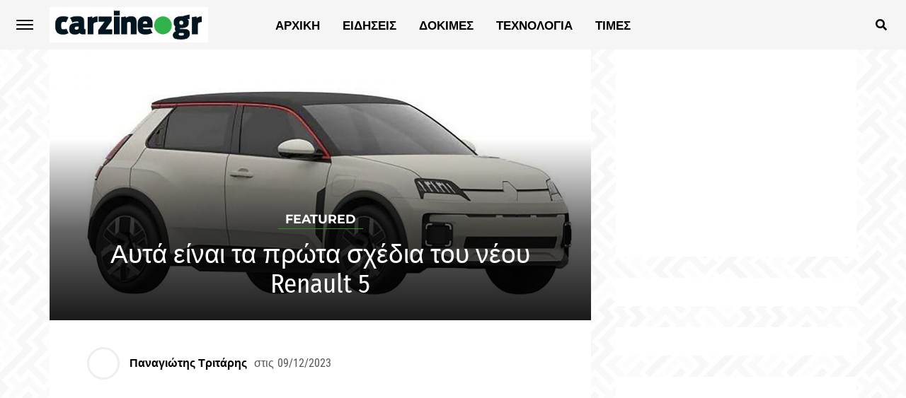

--- FILE ---
content_type: text/html; charset=UTF-8
request_url: https://www.carzine.gr/ayta-einai-ta-prota-sxedia-apo-to-neo-renault-5/
body_size: 21579
content:
<!DOCTYPE html>
<html lang="el">
<head>
<meta charset="UTF-8" >
<meta name="viewport" id="viewport" content="width=device-width, initial-scale=1.0, maximum-scale=1.0, minimum-scale=1.0, user-scalable=no" />

	<meta property="og:type" content="article" />
									<meta property="og:image" content="https://www.carzine.gr/wp-content/uploads/2023/12/Renault-5-E-Tech-Patentbilder-16-2-1000x563.jpg" />
			<meta name="twitter:image" content="https://www.carzine.gr/wp-content/uploads/2023/12/Renault-5-E-Tech-Patentbilder-16-2-1000x563.jpg" />
				<meta property="og:url" content="https://www.carzine.gr/ayta-einai-ta-prota-sxedia-apo-to-neo-renault-5/" />
		<meta property="og:title" content="Αυτά είναι τα πρώτα σχέδια του νέου Renault 5" />
		<meta property="og:description" content="Το επερχόμενο ηλεκτρικό Renault 5 θα παρουσιάζει ένα μείγμα νοσταλγίας και σύγχρονης καινοτομίας στη σχεδίαση και τη λειτουργικότητά του. Με τιμή στα 25.000 ευρώ, το R5 E-Tech αποτελεί κομβικό μέρος του φιλόδοξου σχεδίου της Renault, Renaulution, που στοχεύει σε 14 νέες κυκλοφορίες μοντέλων μέχρι το 2025, επτά εκ των οποίων θα είναι ηλεκτρικά. Παρουσιάζοντας το [&hellip;]" />
		<meta name="twitter:card" content="summary">
		<meta name="twitter:url" content="https://www.carzine.gr/ayta-einai-ta-prota-sxedia-apo-to-neo-renault-5/">
		<meta name="twitter:title" content="Αυτά είναι τα πρώτα σχέδια του νέου Renault 5">
		<meta name="twitter:description" content="Το επερχόμενο ηλεκτρικό Renault 5 θα παρουσιάζει ένα μείγμα νοσταλγίας και σύγχρονης καινοτομίας στη σχεδίαση και τη λειτουργικότητά του. Με τιμή στα 25.000 ευρώ, το R5 E-Tech αποτελεί κομβικό μέρος του φιλόδοξου σχεδίου της Renault, Renaulution, που στοχεύει σε 14 νέες κυκλοφορίες μοντέλων μέχρι το 2025, επτά εκ των οποίων θα είναι ηλεκτρικά. Παρουσιάζοντας το [&hellip;]">
	<meta name="google-adsense-account" content="ca-pub-8155984570809836">
<meta name='robots' content='index, follow, max-image-preview:large, max-snippet:-1, max-video-preview:-1' />

	<!-- This site is optimized with the Yoast SEO plugin v25.7 - https://yoast.com/wordpress/plugins/seo/ -->
	<title>Αυτά είναι τα πρώτα σχέδια του νέου Renault 5 - carzine.gr</title>
	<link rel="canonical" href="https://www.carzine.gr/ayta-einai-ta-prota-sxedia-apo-to-neo-renault-5/" />
	<meta property="og:locale" content="el_GR" />
	<meta property="og:type" content="article" />
	<meta property="og:title" content="Αυτά είναι τα πρώτα σχέδια του νέου Renault 5 - carzine.gr" />
	<meta property="og:description" content="Το επερχόμενο ηλεκτρικό Renault 5 θα παρουσιάζει ένα μείγμα νοσταλγίας και σύγχρονης καινοτομίας στη σχεδίαση και τη λειτουργικότητά του. Με τιμή στα 25.000 ευρώ, το R5 E-Tech αποτελεί κομβικό μέρος του φιλόδοξου σχεδίου της Renault, Renaulution, που στοχεύει σε 14 νέες κυκλοφορίες μοντέλων μέχρι το 2025, επτά εκ των οποίων θα είναι ηλεκτρικά. Παρουσιάζοντας το [&hellip;]" />
	<meta property="og:url" content="https://www.carzine.gr/ayta-einai-ta-prota-sxedia-apo-to-neo-renault-5/" />
	<meta property="og:site_name" content="carzine.gr" />
	<meta property="article:publisher" content="https://www.facebook.com/carzine.gr" />
	<meta property="article:published_time" content="2023-12-09T10:00:00+00:00" />
	<meta property="article:modified_time" content="2023-12-09T15:28:10+00:00" />
	<meta property="og:image" content="https://www.carzine.gr/wp-content/uploads/2023/12/Renault-5-E-Tech-Patentbilder-16-2.jpg" />
	<meta property="og:image:width" content="1600" />
	<meta property="og:image:height" content="800" />
	<meta property="og:image:type" content="image/jpeg" />
	<meta name="author" content="Παναγιώτης Τριτάρης" />
	<meta name="twitter:card" content="summary_large_image" />
	<meta name="twitter:label1" content="Συντάχθηκε από" />
	<meta name="twitter:data1" content="Παναγιώτης Τριτάρης" />
	<script type="application/ld+json" class="yoast-schema-graph">{"@context":"https://schema.org","@graph":[{"@type":"Article","@id":"https://www.carzine.gr/ayta-einai-ta-prota-sxedia-apo-to-neo-renault-5/#article","isPartOf":{"@id":"https://www.carzine.gr/ayta-einai-ta-prota-sxedia-apo-to-neo-renault-5/"},"author":{"name":"Παναγιώτης Τριτάρης","@id":"https://www.carzine.gr/#/schema/person/c09ee65485712fc7072d81a28079887d"},"headline":"Αυτά είναι τα πρώτα σχέδια του νέου Renault 5","datePublished":"2023-12-09T10:00:00+00:00","dateModified":"2023-12-09T15:28:10+00:00","mainEntityOfPage":{"@id":"https://www.carzine.gr/ayta-einai-ta-prota-sxedia-apo-to-neo-renault-5/"},"wordCount":33,"commentCount":0,"publisher":{"@id":"https://www.carzine.gr/#organization"},"image":{"@id":"https://www.carzine.gr/ayta-einai-ta-prota-sxedia-apo-to-neo-renault-5/#primaryimage"},"thumbnailUrl":"https://www.carzine.gr/wp-content/uploads/2023/12/Renault-5-E-Tech-Patentbilder-16-2.jpg","keywords":["renault 5","ηλεκτρικό","Σκίτσα"],"articleSection":["Featured","Renault","ΕΙΔΗΣΕΙΣ"],"inLanguage":"el","potentialAction":[{"@type":"CommentAction","name":"Comment","target":["https://www.carzine.gr/ayta-einai-ta-prota-sxedia-apo-to-neo-renault-5/#respond"]}]},{"@type":"WebPage","@id":"https://www.carzine.gr/ayta-einai-ta-prota-sxedia-apo-to-neo-renault-5/","url":"https://www.carzine.gr/ayta-einai-ta-prota-sxedia-apo-to-neo-renault-5/","name":"Αυτά είναι τα πρώτα σχέδια του νέου Renault 5 - carzine.gr","isPartOf":{"@id":"https://www.carzine.gr/#website"},"primaryImageOfPage":{"@id":"https://www.carzine.gr/ayta-einai-ta-prota-sxedia-apo-to-neo-renault-5/#primaryimage"},"image":{"@id":"https://www.carzine.gr/ayta-einai-ta-prota-sxedia-apo-to-neo-renault-5/#primaryimage"},"thumbnailUrl":"https://www.carzine.gr/wp-content/uploads/2023/12/Renault-5-E-Tech-Patentbilder-16-2.jpg","datePublished":"2023-12-09T10:00:00+00:00","dateModified":"2023-12-09T15:28:10+00:00","breadcrumb":{"@id":"https://www.carzine.gr/ayta-einai-ta-prota-sxedia-apo-to-neo-renault-5/#breadcrumb"},"inLanguage":"el","potentialAction":[{"@type":"ReadAction","target":["https://www.carzine.gr/ayta-einai-ta-prota-sxedia-apo-to-neo-renault-5/"]}]},{"@type":"ImageObject","inLanguage":"el","@id":"https://www.carzine.gr/ayta-einai-ta-prota-sxedia-apo-to-neo-renault-5/#primaryimage","url":"https://www.carzine.gr/wp-content/uploads/2023/12/Renault-5-E-Tech-Patentbilder-16-2.jpg","contentUrl":"https://www.carzine.gr/wp-content/uploads/2023/12/Renault-5-E-Tech-Patentbilder-16-2.jpg","width":1600,"height":800},{"@type":"BreadcrumbList","@id":"https://www.carzine.gr/ayta-einai-ta-prota-sxedia-apo-to-neo-renault-5/#breadcrumb","itemListElement":[{"@type":"ListItem","position":1,"name":"Αρχική","item":"https://www.carzine.gr/"},{"@type":"ListItem","position":2,"name":"Αυτά είναι τα πρώτα σχέδια του νέου Renault 5"}]},{"@type":"WebSite","@id":"https://www.carzine.gr/#website","url":"https://www.carzine.gr/","name":"carzine.gr","description":"Αυτοκίνητο και όχι μόνο","publisher":{"@id":"https://www.carzine.gr/#organization"},"potentialAction":[{"@type":"SearchAction","target":{"@type":"EntryPoint","urlTemplate":"https://www.carzine.gr/?s={search_term_string}"},"query-input":{"@type":"PropertyValueSpecification","valueRequired":true,"valueName":"search_term_string"}}],"inLanguage":"el"},{"@type":"Organization","@id":"https://www.carzine.gr/#organization","name":"carzine.gr","url":"https://www.carzine.gr/","logo":{"@type":"ImageObject","inLanguage":"el","@id":"https://www.carzine.gr/#/schema/logo/image/","url":"https://www.carzine.gr/wp-content/uploads/2025/06/carzine_600.jpg","contentUrl":"https://www.carzine.gr/wp-content/uploads/2025/06/carzine_600.jpg","width":600,"height":133,"caption":"carzine.gr"},"image":{"@id":"https://www.carzine.gr/#/schema/logo/image/"},"sameAs":["https://www.facebook.com/carzine.gr"]},{"@type":"Person","@id":"https://www.carzine.gr/#/schema/person/c09ee65485712fc7072d81a28079887d","name":"Παναγιώτης Τριτάρης","url":"https://www.carzine.gr/author/pantrit/"}]}</script>
	<!-- / Yoast SEO plugin. -->


<link rel='dns-prefetch' href='//ajax.googleapis.com' />
<link rel="alternate" type="application/rss+xml" title="Ροή RSS &raquo; carzine.gr" href="https://www.carzine.gr/feed/" />
<link rel="alternate" type="application/rss+xml" title="Ροή Σχολίων &raquo; carzine.gr" href="https://www.carzine.gr/comments/feed/" />
<link rel="alternate" type="application/rss+xml" title="Ροή Σχολίων carzine.gr &raquo; Αυτά είναι τα πρώτα σχέδια του νέου Renault 5" href="https://www.carzine.gr/ayta-einai-ta-prota-sxedia-apo-to-neo-renault-5/feed/" />
<style id='wp-img-auto-sizes-contain-inline-css' type='text/css'>
img:is([sizes=auto i],[sizes^="auto," i]){contain-intrinsic-size:3000px 1500px}
/*# sourceURL=wp-img-auto-sizes-contain-inline-css */
</style>
<style id='wp-block-paragraph-inline-css' type='text/css'>
.is-small-text{font-size:.875em}.is-regular-text{font-size:1em}.is-large-text{font-size:2.25em}.is-larger-text{font-size:3em}.has-drop-cap:not(:focus):first-letter{float:left;font-size:8.4em;font-style:normal;font-weight:100;line-height:.68;margin:.05em .1em 0 0;text-transform:uppercase}body.rtl .has-drop-cap:not(:focus):first-letter{float:none;margin-left:.1em}p.has-drop-cap.has-background{overflow:hidden}:root :where(p.has-background){padding:1.25em 2.375em}:where(p.has-text-color:not(.has-link-color)) a{color:inherit}p.has-text-align-left[style*="writing-mode:vertical-lr"],p.has-text-align-right[style*="writing-mode:vertical-rl"]{rotate:180deg}
/*# sourceURL=https://www.carzine.gr/wp-includes/blocks/paragraph/style.min.css */
</style>
<style id='wp-block-library-inline-css' type='text/css'>
:root{--wp-block-synced-color:#7a00df;--wp-block-synced-color--rgb:122,0,223;--wp-bound-block-color:var(--wp-block-synced-color);--wp-editor-canvas-background:#ddd;--wp-admin-theme-color:#007cba;--wp-admin-theme-color--rgb:0,124,186;--wp-admin-theme-color-darker-10:#006ba1;--wp-admin-theme-color-darker-10--rgb:0,107,160.5;--wp-admin-theme-color-darker-20:#005a87;--wp-admin-theme-color-darker-20--rgb:0,90,135;--wp-admin-border-width-focus:2px}@media (min-resolution:192dpi){:root{--wp-admin-border-width-focus:1.5px}}.wp-element-button{cursor:pointer}:root .has-very-light-gray-background-color{background-color:#eee}:root .has-very-dark-gray-background-color{background-color:#313131}:root .has-very-light-gray-color{color:#eee}:root .has-very-dark-gray-color{color:#313131}:root .has-vivid-green-cyan-to-vivid-cyan-blue-gradient-background{background:linear-gradient(135deg,#00d084,#0693e3)}:root .has-purple-crush-gradient-background{background:linear-gradient(135deg,#34e2e4,#4721fb 50%,#ab1dfe)}:root .has-hazy-dawn-gradient-background{background:linear-gradient(135deg,#faaca8,#dad0ec)}:root .has-subdued-olive-gradient-background{background:linear-gradient(135deg,#fafae1,#67a671)}:root .has-atomic-cream-gradient-background{background:linear-gradient(135deg,#fdd79a,#004a59)}:root .has-nightshade-gradient-background{background:linear-gradient(135deg,#330968,#31cdcf)}:root .has-midnight-gradient-background{background:linear-gradient(135deg,#020381,#2874fc)}:root{--wp--preset--font-size--normal:16px;--wp--preset--font-size--huge:42px}.has-regular-font-size{font-size:1em}.has-larger-font-size{font-size:2.625em}.has-normal-font-size{font-size:var(--wp--preset--font-size--normal)}.has-huge-font-size{font-size:var(--wp--preset--font-size--huge)}.has-text-align-center{text-align:center}.has-text-align-left{text-align:left}.has-text-align-right{text-align:right}.has-fit-text{white-space:nowrap!important}#end-resizable-editor-section{display:none}.aligncenter{clear:both}.items-justified-left{justify-content:flex-start}.items-justified-center{justify-content:center}.items-justified-right{justify-content:flex-end}.items-justified-space-between{justify-content:space-between}.screen-reader-text{border:0;clip-path:inset(50%);height:1px;margin:-1px;overflow:hidden;padding:0;position:absolute;width:1px;word-wrap:normal!important}.screen-reader-text:focus{background-color:#ddd;clip-path:none;color:#444;display:block;font-size:1em;height:auto;left:5px;line-height:normal;padding:15px 23px 14px;text-decoration:none;top:5px;width:auto;z-index:100000}html :where(.has-border-color){border-style:solid}html :where([style*=border-top-color]){border-top-style:solid}html :where([style*=border-right-color]){border-right-style:solid}html :where([style*=border-bottom-color]){border-bottom-style:solid}html :where([style*=border-left-color]){border-left-style:solid}html :where([style*=border-width]){border-style:solid}html :where([style*=border-top-width]){border-top-style:solid}html :where([style*=border-right-width]){border-right-style:solid}html :where([style*=border-bottom-width]){border-bottom-style:solid}html :where([style*=border-left-width]){border-left-style:solid}html :where(img[class*=wp-image-]){height:auto;max-width:100%}:where(figure){margin:0 0 1em}html :where(.is-position-sticky){--wp-admin--admin-bar--position-offset:var(--wp-admin--admin-bar--height,0px)}@media screen and (max-width:600px){html :where(.is-position-sticky){--wp-admin--admin-bar--position-offset:0px}}

/*# sourceURL=wp-block-library-inline-css */
</style><style id='wp-block-image-inline-css' type='text/css'>
.wp-block-image>a,.wp-block-image>figure>a{display:inline-block}.wp-block-image img{box-sizing:border-box;height:auto;max-width:100%;vertical-align:bottom}@media not (prefers-reduced-motion){.wp-block-image img.hide{visibility:hidden}.wp-block-image img.show{animation:show-content-image .4s}}.wp-block-image[style*=border-radius] img,.wp-block-image[style*=border-radius]>a{border-radius:inherit}.wp-block-image.has-custom-border img{box-sizing:border-box}.wp-block-image.aligncenter{text-align:center}.wp-block-image.alignfull>a,.wp-block-image.alignwide>a{width:100%}.wp-block-image.alignfull img,.wp-block-image.alignwide img{height:auto;width:100%}.wp-block-image .aligncenter,.wp-block-image .alignleft,.wp-block-image .alignright,.wp-block-image.aligncenter,.wp-block-image.alignleft,.wp-block-image.alignright{display:table}.wp-block-image .aligncenter>figcaption,.wp-block-image .alignleft>figcaption,.wp-block-image .alignright>figcaption,.wp-block-image.aligncenter>figcaption,.wp-block-image.alignleft>figcaption,.wp-block-image.alignright>figcaption{caption-side:bottom;display:table-caption}.wp-block-image .alignleft{float:left;margin:.5em 1em .5em 0}.wp-block-image .alignright{float:right;margin:.5em 0 .5em 1em}.wp-block-image .aligncenter{margin-left:auto;margin-right:auto}.wp-block-image :where(figcaption){margin-bottom:1em;margin-top:.5em}.wp-block-image.is-style-circle-mask img{border-radius:9999px}@supports ((-webkit-mask-image:none) or (mask-image:none)) or (-webkit-mask-image:none){.wp-block-image.is-style-circle-mask img{border-radius:0;-webkit-mask-image:url('data:image/svg+xml;utf8,<svg viewBox="0 0 100 100" xmlns="http://www.w3.org/2000/svg"><circle cx="50" cy="50" r="50"/></svg>');mask-image:url('data:image/svg+xml;utf8,<svg viewBox="0 0 100 100" xmlns="http://www.w3.org/2000/svg"><circle cx="50" cy="50" r="50"/></svg>');mask-mode:alpha;-webkit-mask-position:center;mask-position:center;-webkit-mask-repeat:no-repeat;mask-repeat:no-repeat;-webkit-mask-size:contain;mask-size:contain}}:root :where(.wp-block-image.is-style-rounded img,.wp-block-image .is-style-rounded img){border-radius:9999px}.wp-block-image figure{margin:0}.wp-lightbox-container{display:flex;flex-direction:column;position:relative}.wp-lightbox-container img{cursor:zoom-in}.wp-lightbox-container img:hover+button{opacity:1}.wp-lightbox-container button{align-items:center;backdrop-filter:blur(16px) saturate(180%);background-color:#5a5a5a40;border:none;border-radius:4px;cursor:zoom-in;display:flex;height:20px;justify-content:center;opacity:0;padding:0;position:absolute;right:16px;text-align:center;top:16px;width:20px;z-index:100}@media not (prefers-reduced-motion){.wp-lightbox-container button{transition:opacity .2s ease}}.wp-lightbox-container button:focus-visible{outline:3px auto #5a5a5a40;outline:3px auto -webkit-focus-ring-color;outline-offset:3px}.wp-lightbox-container button:hover{cursor:pointer;opacity:1}.wp-lightbox-container button:focus{opacity:1}.wp-lightbox-container button:focus,.wp-lightbox-container button:hover,.wp-lightbox-container button:not(:hover):not(:active):not(.has-background){background-color:#5a5a5a40;border:none}.wp-lightbox-overlay{box-sizing:border-box;cursor:zoom-out;height:100vh;left:0;overflow:hidden;position:fixed;top:0;visibility:hidden;width:100%;z-index:100000}.wp-lightbox-overlay .close-button{align-items:center;cursor:pointer;display:flex;justify-content:center;min-height:40px;min-width:40px;padding:0;position:absolute;right:calc(env(safe-area-inset-right) + 16px);top:calc(env(safe-area-inset-top) + 16px);z-index:5000000}.wp-lightbox-overlay .close-button:focus,.wp-lightbox-overlay .close-button:hover,.wp-lightbox-overlay .close-button:not(:hover):not(:active):not(.has-background){background:none;border:none}.wp-lightbox-overlay .lightbox-image-container{height:var(--wp--lightbox-container-height);left:50%;overflow:hidden;position:absolute;top:50%;transform:translate(-50%,-50%);transform-origin:top left;width:var(--wp--lightbox-container-width);z-index:9999999999}.wp-lightbox-overlay .wp-block-image{align-items:center;box-sizing:border-box;display:flex;height:100%;justify-content:center;margin:0;position:relative;transform-origin:0 0;width:100%;z-index:3000000}.wp-lightbox-overlay .wp-block-image img{height:var(--wp--lightbox-image-height);min-height:var(--wp--lightbox-image-height);min-width:var(--wp--lightbox-image-width);width:var(--wp--lightbox-image-width)}.wp-lightbox-overlay .wp-block-image figcaption{display:none}.wp-lightbox-overlay button{background:none;border:none}.wp-lightbox-overlay .scrim{background-color:#fff;height:100%;opacity:.9;position:absolute;width:100%;z-index:2000000}.wp-lightbox-overlay.active{visibility:visible}@media not (prefers-reduced-motion){.wp-lightbox-overlay.active{animation:turn-on-visibility .25s both}.wp-lightbox-overlay.active img{animation:turn-on-visibility .35s both}.wp-lightbox-overlay.show-closing-animation:not(.active){animation:turn-off-visibility .35s both}.wp-lightbox-overlay.show-closing-animation:not(.active) img{animation:turn-off-visibility .25s both}.wp-lightbox-overlay.zoom.active{animation:none;opacity:1;visibility:visible}.wp-lightbox-overlay.zoom.active .lightbox-image-container{animation:lightbox-zoom-in .4s}.wp-lightbox-overlay.zoom.active .lightbox-image-container img{animation:none}.wp-lightbox-overlay.zoom.active .scrim{animation:turn-on-visibility .4s forwards}.wp-lightbox-overlay.zoom.show-closing-animation:not(.active){animation:none}.wp-lightbox-overlay.zoom.show-closing-animation:not(.active) .lightbox-image-container{animation:lightbox-zoom-out .4s}.wp-lightbox-overlay.zoom.show-closing-animation:not(.active) .lightbox-image-container img{animation:none}.wp-lightbox-overlay.zoom.show-closing-animation:not(.active) .scrim{animation:turn-off-visibility .4s forwards}}@keyframes show-content-image{0%{visibility:hidden}99%{visibility:hidden}to{visibility:visible}}@keyframes turn-on-visibility{0%{opacity:0}to{opacity:1}}@keyframes turn-off-visibility{0%{opacity:1;visibility:visible}99%{opacity:0;visibility:visible}to{opacity:0;visibility:hidden}}@keyframes lightbox-zoom-in{0%{transform:translate(calc((-100vw + var(--wp--lightbox-scrollbar-width))/2 + var(--wp--lightbox-initial-left-position)),calc(-50vh + var(--wp--lightbox-initial-top-position))) scale(var(--wp--lightbox-scale))}to{transform:translate(-50%,-50%) scale(1)}}@keyframes lightbox-zoom-out{0%{transform:translate(-50%,-50%) scale(1);visibility:visible}99%{visibility:visible}to{transform:translate(calc((-100vw + var(--wp--lightbox-scrollbar-width))/2 + var(--wp--lightbox-initial-left-position)),calc(-50vh + var(--wp--lightbox-initial-top-position))) scale(var(--wp--lightbox-scale));visibility:hidden}}
/*# sourceURL=https://www.carzine.gr/wp-includes/blocks/image/style.min.css */
</style>
<style id='global-styles-inline-css' type='text/css'>
:root{--wp--preset--aspect-ratio--square: 1;--wp--preset--aspect-ratio--4-3: 4/3;--wp--preset--aspect-ratio--3-4: 3/4;--wp--preset--aspect-ratio--3-2: 3/2;--wp--preset--aspect-ratio--2-3: 2/3;--wp--preset--aspect-ratio--16-9: 16/9;--wp--preset--aspect-ratio--9-16: 9/16;--wp--preset--color--black: #000000;--wp--preset--color--cyan-bluish-gray: #abb8c3;--wp--preset--color--white: #ffffff;--wp--preset--color--pale-pink: #f78da7;--wp--preset--color--vivid-red: #cf2e2e;--wp--preset--color--luminous-vivid-orange: #ff6900;--wp--preset--color--luminous-vivid-amber: #fcb900;--wp--preset--color--light-green-cyan: #7bdcb5;--wp--preset--color--vivid-green-cyan: #00d084;--wp--preset--color--pale-cyan-blue: #8ed1fc;--wp--preset--color--vivid-cyan-blue: #0693e3;--wp--preset--color--vivid-purple: #9b51e0;--wp--preset--gradient--vivid-cyan-blue-to-vivid-purple: linear-gradient(135deg,rgb(6,147,227) 0%,rgb(155,81,224) 100%);--wp--preset--gradient--light-green-cyan-to-vivid-green-cyan: linear-gradient(135deg,rgb(122,220,180) 0%,rgb(0,208,130) 100%);--wp--preset--gradient--luminous-vivid-amber-to-luminous-vivid-orange: linear-gradient(135deg,rgb(252,185,0) 0%,rgb(255,105,0) 100%);--wp--preset--gradient--luminous-vivid-orange-to-vivid-red: linear-gradient(135deg,rgb(255,105,0) 0%,rgb(207,46,46) 100%);--wp--preset--gradient--very-light-gray-to-cyan-bluish-gray: linear-gradient(135deg,rgb(238,238,238) 0%,rgb(169,184,195) 100%);--wp--preset--gradient--cool-to-warm-spectrum: linear-gradient(135deg,rgb(74,234,220) 0%,rgb(151,120,209) 20%,rgb(207,42,186) 40%,rgb(238,44,130) 60%,rgb(251,105,98) 80%,rgb(254,248,76) 100%);--wp--preset--gradient--blush-light-purple: linear-gradient(135deg,rgb(255,206,236) 0%,rgb(152,150,240) 100%);--wp--preset--gradient--blush-bordeaux: linear-gradient(135deg,rgb(254,205,165) 0%,rgb(254,45,45) 50%,rgb(107,0,62) 100%);--wp--preset--gradient--luminous-dusk: linear-gradient(135deg,rgb(255,203,112) 0%,rgb(199,81,192) 50%,rgb(65,88,208) 100%);--wp--preset--gradient--pale-ocean: linear-gradient(135deg,rgb(255,245,203) 0%,rgb(182,227,212) 50%,rgb(51,167,181) 100%);--wp--preset--gradient--electric-grass: linear-gradient(135deg,rgb(202,248,128) 0%,rgb(113,206,126) 100%);--wp--preset--gradient--midnight: linear-gradient(135deg,rgb(2,3,129) 0%,rgb(40,116,252) 100%);--wp--preset--font-size--small: 13px;--wp--preset--font-size--medium: 20px;--wp--preset--font-size--large: 36px;--wp--preset--font-size--x-large: 42px;--wp--preset--spacing--20: 0.44rem;--wp--preset--spacing--30: 0.67rem;--wp--preset--spacing--40: 1rem;--wp--preset--spacing--50: 1.5rem;--wp--preset--spacing--60: 2.25rem;--wp--preset--spacing--70: 3.38rem;--wp--preset--spacing--80: 5.06rem;--wp--preset--shadow--natural: 6px 6px 9px rgba(0, 0, 0, 0.2);--wp--preset--shadow--deep: 12px 12px 50px rgba(0, 0, 0, 0.4);--wp--preset--shadow--sharp: 6px 6px 0px rgba(0, 0, 0, 0.2);--wp--preset--shadow--outlined: 6px 6px 0px -3px rgb(255, 255, 255), 6px 6px rgb(0, 0, 0);--wp--preset--shadow--crisp: 6px 6px 0px rgb(0, 0, 0);}:where(.is-layout-flex){gap: 0.5em;}:where(.is-layout-grid){gap: 0.5em;}body .is-layout-flex{display: flex;}.is-layout-flex{flex-wrap: wrap;align-items: center;}.is-layout-flex > :is(*, div){margin: 0;}body .is-layout-grid{display: grid;}.is-layout-grid > :is(*, div){margin: 0;}:where(.wp-block-columns.is-layout-flex){gap: 2em;}:where(.wp-block-columns.is-layout-grid){gap: 2em;}:where(.wp-block-post-template.is-layout-flex){gap: 1.25em;}:where(.wp-block-post-template.is-layout-grid){gap: 1.25em;}.has-black-color{color: var(--wp--preset--color--black) !important;}.has-cyan-bluish-gray-color{color: var(--wp--preset--color--cyan-bluish-gray) !important;}.has-white-color{color: var(--wp--preset--color--white) !important;}.has-pale-pink-color{color: var(--wp--preset--color--pale-pink) !important;}.has-vivid-red-color{color: var(--wp--preset--color--vivid-red) !important;}.has-luminous-vivid-orange-color{color: var(--wp--preset--color--luminous-vivid-orange) !important;}.has-luminous-vivid-amber-color{color: var(--wp--preset--color--luminous-vivid-amber) !important;}.has-light-green-cyan-color{color: var(--wp--preset--color--light-green-cyan) !important;}.has-vivid-green-cyan-color{color: var(--wp--preset--color--vivid-green-cyan) !important;}.has-pale-cyan-blue-color{color: var(--wp--preset--color--pale-cyan-blue) !important;}.has-vivid-cyan-blue-color{color: var(--wp--preset--color--vivid-cyan-blue) !important;}.has-vivid-purple-color{color: var(--wp--preset--color--vivid-purple) !important;}.has-black-background-color{background-color: var(--wp--preset--color--black) !important;}.has-cyan-bluish-gray-background-color{background-color: var(--wp--preset--color--cyan-bluish-gray) !important;}.has-white-background-color{background-color: var(--wp--preset--color--white) !important;}.has-pale-pink-background-color{background-color: var(--wp--preset--color--pale-pink) !important;}.has-vivid-red-background-color{background-color: var(--wp--preset--color--vivid-red) !important;}.has-luminous-vivid-orange-background-color{background-color: var(--wp--preset--color--luminous-vivid-orange) !important;}.has-luminous-vivid-amber-background-color{background-color: var(--wp--preset--color--luminous-vivid-amber) !important;}.has-light-green-cyan-background-color{background-color: var(--wp--preset--color--light-green-cyan) !important;}.has-vivid-green-cyan-background-color{background-color: var(--wp--preset--color--vivid-green-cyan) !important;}.has-pale-cyan-blue-background-color{background-color: var(--wp--preset--color--pale-cyan-blue) !important;}.has-vivid-cyan-blue-background-color{background-color: var(--wp--preset--color--vivid-cyan-blue) !important;}.has-vivid-purple-background-color{background-color: var(--wp--preset--color--vivid-purple) !important;}.has-black-border-color{border-color: var(--wp--preset--color--black) !important;}.has-cyan-bluish-gray-border-color{border-color: var(--wp--preset--color--cyan-bluish-gray) !important;}.has-white-border-color{border-color: var(--wp--preset--color--white) !important;}.has-pale-pink-border-color{border-color: var(--wp--preset--color--pale-pink) !important;}.has-vivid-red-border-color{border-color: var(--wp--preset--color--vivid-red) !important;}.has-luminous-vivid-orange-border-color{border-color: var(--wp--preset--color--luminous-vivid-orange) !important;}.has-luminous-vivid-amber-border-color{border-color: var(--wp--preset--color--luminous-vivid-amber) !important;}.has-light-green-cyan-border-color{border-color: var(--wp--preset--color--light-green-cyan) !important;}.has-vivid-green-cyan-border-color{border-color: var(--wp--preset--color--vivid-green-cyan) !important;}.has-pale-cyan-blue-border-color{border-color: var(--wp--preset--color--pale-cyan-blue) !important;}.has-vivid-cyan-blue-border-color{border-color: var(--wp--preset--color--vivid-cyan-blue) !important;}.has-vivid-purple-border-color{border-color: var(--wp--preset--color--vivid-purple) !important;}.has-vivid-cyan-blue-to-vivid-purple-gradient-background{background: var(--wp--preset--gradient--vivid-cyan-blue-to-vivid-purple) !important;}.has-light-green-cyan-to-vivid-green-cyan-gradient-background{background: var(--wp--preset--gradient--light-green-cyan-to-vivid-green-cyan) !important;}.has-luminous-vivid-amber-to-luminous-vivid-orange-gradient-background{background: var(--wp--preset--gradient--luminous-vivid-amber-to-luminous-vivid-orange) !important;}.has-luminous-vivid-orange-to-vivid-red-gradient-background{background: var(--wp--preset--gradient--luminous-vivid-orange-to-vivid-red) !important;}.has-very-light-gray-to-cyan-bluish-gray-gradient-background{background: var(--wp--preset--gradient--very-light-gray-to-cyan-bluish-gray) !important;}.has-cool-to-warm-spectrum-gradient-background{background: var(--wp--preset--gradient--cool-to-warm-spectrum) !important;}.has-blush-light-purple-gradient-background{background: var(--wp--preset--gradient--blush-light-purple) !important;}.has-blush-bordeaux-gradient-background{background: var(--wp--preset--gradient--blush-bordeaux) !important;}.has-luminous-dusk-gradient-background{background: var(--wp--preset--gradient--luminous-dusk) !important;}.has-pale-ocean-gradient-background{background: var(--wp--preset--gradient--pale-ocean) !important;}.has-electric-grass-gradient-background{background: var(--wp--preset--gradient--electric-grass) !important;}.has-midnight-gradient-background{background: var(--wp--preset--gradient--midnight) !important;}.has-small-font-size{font-size: var(--wp--preset--font-size--small) !important;}.has-medium-font-size{font-size: var(--wp--preset--font-size--medium) !important;}.has-large-font-size{font-size: var(--wp--preset--font-size--large) !important;}.has-x-large-font-size{font-size: var(--wp--preset--font-size--x-large) !important;}
/*# sourceURL=global-styles-inline-css */
</style>

<style id='classic-theme-styles-inline-css' type='text/css'>
/*! This file is auto-generated */
.wp-block-button__link{color:#fff;background-color:#32373c;border-radius:9999px;box-shadow:none;text-decoration:none;padding:calc(.667em + 2px) calc(1.333em + 2px);font-size:1.125em}.wp-block-file__button{background:#32373c;color:#fff;text-decoration:none}
/*# sourceURL=/wp-includes/css/classic-themes.min.css */
</style>
<link rel='stylesheet' id='ql-jquery-ui-css' href='//ajax.googleapis.com/ajax/libs/jqueryui/1.12.1/themes/smoothness/jquery-ui.css?ver=6.9' type='text/css' media='all' />
<link rel='stylesheet' id='mvp-custom-fonts-css' href='https://www.carzine.gr/wp-content/themes/jawn-child/fonts/font.css?ver=6.9' type='text/css' media='all' />
<link rel='stylesheet' id='fontawesome-child-css' href='https://www.carzine.gr/wp-content/themes/jawn-child/fonts/fontawesome/css/all.min.css?ver=6.9' type='text/css' media='all' />
<link rel='stylesheet' id='mvp-custom-style-css' href='https://www.carzine.gr/wp-content/themes/jawn/style.css?ver=6.9' type='text/css' media='all' />
<style id='mvp-custom-style-inline-css' type='text/css'>


#mvp-wallpaper {
	background: url() no-repeat 50% 0;
	}

span.mvp-post-cat:hover,
.woocommerce-message:before,
.woocommerce-info:before,
.woocommerce-message:before,
.woocommerce .star-rating span:before {
	color: #249612;
	}

.mvp-email-sub-wrap,
.mvp-feat1-top-wrap article:nth-child(3),
.mvp-feat1-top-wrap article:nth-child(3) .mvp-post-type-img,
.mvp-feat1-top-wrap article:nth-child(3) .mvp-feat1-sub-img:after,
.mvp-blog-main-grid article:nth-child(1),
.mvp-blog-main-grid article:nth-child(1) .mvp-post-type-img,
.mvp-blog-main-grid article:nth-child(1) .mvp-blog-story-img:after,
.mvp-post-sub-wrap,
#mvp-search-wrap,
.woocommerce span.onsale,
.mvp-feat3-text-wrap span.mvp-cat-bub,
.mvp-feat4-text-wrap span.mvp-cat-bub,
.mvp-feat1-main-text span.mvp-cat-bub,
.mvp-feat2-text-right span.mvp-cat-bub,
.mvp-widget-feat-text span.mvp-cat-bub {
	background: #249612;
	}

span.mvp-post-cat,
span.mvp-cat-bub {
	border-bottom: 1px solid #249612;
	}

.mvp-feat1-top-wrap article:nth-child(3) .mvp-feat1-sub-text:after {
	border-bottom: 15px solid #249612;
	}

.woocommerce .widget_price_filter .ui-slider .ui-slider-handle,
.woocommerce #respond input#submit.alt,
.woocommerce a.button.alt,
.woocommerce button.button.alt,
.woocommerce input.button.alt,
.woocommerce #respond input#submit.alt:hover,
.woocommerce a.button.alt:hover,
.woocommerce button.button.alt:hover,
.woocommerce input.button.alt:hover {
	background-color: #249612;
	}

.woocommerce-error,
.woocommerce-info,
.woocommerce-message {
	border-top-color: #249612;
	}

.mvp-feat3-title h2:hover,
.mvp-widget-feat-text h2:hover,
.mvp-feat4-title h2:hover {
	background-color: #249612;
	-webkit-box-shadow: 10px 0 0 #249612, -10px 0 0 #249612;
	   -moz-box-shadow: 10px 0 0 #249612, -10px 0 0 #249612;
	    -ms-box-shadow: 10px 0 0 #249612, -10px 0 0 #249612;
	     -o-box-shadow: 10px 0 0 #249612, -10px 0 0 #249612;
			box-shadow: 10px 0 0 #249612, -10px 0 0 #249612;
}

#mvp-main-head-wrap,
.mvp-main-head-top,
#mvp-fly-wrap {
	background: #ffffff;
	}

span.mvp-top-soc-but,
.mvp-top-sub-text p,
nav.mvp-fly-nav-menu ul li a,
ul.mvp-fly-soc-list li a {
	color: #000000;
	}

span.mvp-top-soc-but:hover,
.mvp-main-ht-right:hover .mvp-top-sub-text p,
nav.mvp-fly-nav-menu ul li a:hover {
	color: #249612;
	}

.mvp-main-head-grid,
.mvp-nav-menu ul li.mvp-mega-dropdown .mvp-mega-dropdown,
.mvp-nav-menu ul li ul.sub-menu,
.mvp-nav-menu ul li ul.sub-menu li a {
	background: #f5f5f5;
	}

.mvp-nav-menu ul li a,
span.mvp-woo-cart-icon,
span.mvp-nav-search-but,
.mvp-nav-soc-fixed:hover .mvp-nav-soc-title,
.mvp-nav-soc-fixed:hover ul.mvp-nav-soc-list li span,
.mvp-fly-top:hover,
.mvp-nav-menu ul li ul.mvp-mega-list li a,
.mvp-nav-menu ul li ul.mvp-mega-list li a p,
.mvp-nav-menu ul li ul.sub-menu li a {
	color: #000000;
	}

.mvp-nav-menu ul li.menu-item-has-children a:after {
	border-color: #000000 transparent transparent transparent
	}

.mvp-fly-but-wrap span,
span.mvp-woo-cart-num {
	background: #000000;
	}

.mvp-nav-menu ul li:hover a,
.mvp-woo-cart-wrap:hover span.mvp-woo-cart-icon,
span.mvp-nav-search-but:hover,
.mvp-nav-menu ul li ul.mvp-mega-list li:hover a p {
	color: #249612;
	}

.mvp-nav-menu ul li.menu-item-has-children:hover a:after {
	border-color: #249612 transparent transparent transparent
	}

.mvp-fly-but-wrap:hover span,
.mvp-woo-cart-wrap:hover span.mvp-woo-cart-num {
	background: #249612;
	}

#mvp-main-body-wrap,
.mvp-main-body-grid,
.mvp-main-body-cont,
.mvp-post-side-wrap {
	background: ;
	}

a,
a:visited,
.mvp-feat1-sub:hover .mvp-feat1-sub-text h2,
.mvp-feat1-sub:hover .mvp-post-type-img,
.mvp-blog-story-big:hover .mvp-blog-story-big-text h2,
.mvp-blog-story-reg:hover .mvp-blog-story-text h2,
.mvp-blog-story-big:hover .mvp-post-type-img,
.mvp-blog-story-reg:hover .mvp-post-type-img,
.mvp-content-main p a:hover,
.mvp-post-more-story:hover .mvp-post-more-text p,
span.mvp-authors-name a:hover,
h2.mvp-authors-latest a:hover,
.mvp-widget-ll-text:hover h2,
.mvp-widget-ll-text:hover .mvp-post-type-img,
.mvp-widget-trend-story:hover .mvp-widget-trend-text h2,
.mvp-widget-trend-story:hover .mvp-widget-trend-text:after,
.mvp-feat2-text-right h2:hover,
.mvp-foot-menu ul li a:hover {
	color: #249612;
	}

.mvp-content-main p a {
	-webkit-box-shadow: inset 0 -1px 0 #249612;
	   -moz-box-shadow: inset 0 -1px 0 #249612;
		-ms-box-shadow: inset 0 -1px 0 #249612;
		 -o-box-shadow: inset 0 -1px 0 #249612;
			box-shadow: inset 0 -1px 0 #249612;
	}

body,
.mvp-feat1-main-text p,
.mvp-feat1-sub-text p,
.mvp-feat2-text-right p,
.mvp-blog-story-big-text p,
.mvp-blog-story-text p,
span.mvp-post-excerpt,
.mvp-foot-text p,
p.mvp-email-sub-text,
.mvp-feat2-text-right p,
.mvp-widget-ll-text p,
.mvp-widget-trend-text p,
.mvp-widget-feat-text p,
.woocommerce ul.product_list_widget span.product-title,
.woocommerce ul.product_list_widget li a,
.woocommerce #reviews #comments ol.commentlist li .comment-text p.meta,
.woocommerce div.product p.price,
.woocommerce div.product p.price ins,
.woocommerce div.product p.price del,
.woocommerce ul.products li.product .price del,
.woocommerce ul.products li.product .price ins,
.woocommerce ul.products li.product .price,
.woocommerce #respond input#submit,
.woocommerce a.button,
.woocommerce button.button,
.woocommerce input.button,
.woocommerce .widget_price_filter .price_slider_amount .button,
.woocommerce span.onsale,
.woocommerce-review-link,
#woo-content p.woocommerce-result-count,
.woocommerce div.product .woocommerce-tabs ul.tabs li a,
.mvp-post-byline,
.mvp-author-info-wrap,
span.mvp-post-img-cap,
.mvp-post-tags,
span.mvp-author-box-name,
span.mvp-ad-label,
.mvp-foot-copy p,
.woocommerce .woocommerce-breadcrumb,
.mvp-nav-soc-title,
.mvp-sub-email input,
.alp-related-posts-wrapper .alp-related-post .post-details p.post-meta,
.alp-related-posts-wrapper .alp-related-post .post-details p.post-meta a,
.mvp-content-main p.wp-caption-text,
#comments .c p,
span#email-notes,
p.mvp-authors-desc {
	font-family: 'Roboto Condensed', sans-serif;
	font-weight: 400;
	text-transform: Κανένα;
	}

.mvp-content-main p,
.mvp-author-box-text p,
#mvp-404 p,
#woo-content p,
.mvp-content-main ul li,
.mvp-content-main ol li,
.rwp-summary,
.rwp-u-review__comment,
.rwp-review-wrap .rwp-review .rwp-pros-wrap .rwp-pros,
.rwp-review-wrap .rwp-review .rwp-cons-wrap .rwp-cons {
	font-family: 'Roboto', serif;
	font-weight: 400;
	text-transform: Κανένα;
	}

.mvp-nav-menu ul li a,
nav.mvp-fly-nav-menu ul li a,
.mvp-foot-menu ul li a {
	font-family: 'Roboto Condensed', sans-serif;
	font-weight: 700;
	text-transform: Uppercase;
	}

.mvp-widget-trend-text h2,
.alp-related-posts .current .post-title,
span.mvp-prev-next-label,
.mvp-prev-next-wrap h2,
span.mvp-author-box-name-head,
.mvp-post-more-text p,
h2.mvp-authors-latest,
.mvp-nav-menu ul li ul.mvp-mega-list li a,
.mvp-nav-menu ul li ul.mvp-mega-list li a p,
span.mvp-woo-cart-num,
.alp-related-posts-wrapper .alp-related-post .post-title {
	font-family: 'Roboto Condensed', sans-serif;
	font-weight: 700;
	text-transform: Κανένα;
	}

.mvp-feat1-main-text h2,
.mvp-feat1-sub-text h2,
.mvp-feat2-text-right h2,
.mvp-blog-story-big-text h2,
.mvp-blog-story-text h2,
.mvp-widget-ll-text h2,
.mvp-widget-feat-text h2,
.mvp-widget-trend-text:after,
.mvp-feat3-title h2,
.mvp-feat4-title h2 {
	font-family: 'Fira Sans Condensed', sans-serif;
	font-weight: 400;
	text-transform: Uppercase;
	}

@media screen and (max-width: 479px) {

	.mvp-blog-story-big-text h2,
	.mvp-blog-story-text h2 {
		font-family: 'Roboto Condensed', sans-serif;
		font-weight: 700;
		text-transform: Κανένα;
	}

}

span.mvp-email-sub-head,
h1.mvp-post-title,
.editor-post-title,
.mvp-content-main blockquote p,
#mvp-404 h1,
h1.mvp-author-top-head,
span.mvp-authors-name a,
#woo-content h1.page-title,
.woocommerce div.product .product_title,
.rwp-review-wrap .rwp-review .rwp-header.rwp-has-image .rwp-overall-score .rwp-overlall-score-value,
.rwp-review-wrap .rwp-review .rwp-header.rwp-has-image .rwp-users-score .rwp-users-score-value,
.rwp-review-wrap .rwp-review .rwp-scores .rwp-criterion .rwp-criterion-text .rwp-criterion-score {
	font-family: 'Fira Sans Condensed', sans-serif;
	font-weight: 400;
	text-transform: Κανένα;
	}

span.mvp-post-cat,
span.mvp-cat-bub,
.mvp-top-sub-text p,
span.mvp-widget-home-title,
span.mvp-widget-home-title2,
span.mvp-post-header,
.mvp-content-main h1,
.mvp-content-main h2,
.mvp-content-main h3,
.mvp-content-main h4,
.mvp-content-main h5,
.mvp-content-main h6,
#woo-content .summary p.price,
.woocommerce #respond input#submit.alt,
.woocommerce a.button.alt,
.woocommerce button.button.alt,
.woocommerce input.button.alt,
.woocommerce .related h2,
.woocommerce div.product .woocommerce-tabs .panel h2,
.mvp-sub-submit input,
#mvp-comments-button a,
#mvp-comments-button span.mvp-comment-but-text,
a.mvp-inf-more-but,
#respond #submit,
.comment-reply a,
#cancel-comment-reply-link,
.rwp-review-wrap .rwp-review .rwp-title em {
	font-family: 'Montserrat', sans-serif;
	font-weight: 700;
	text-transform: Uppercase;
	}


	

	.mvp-alp-side {
		display: none;
	}
	.mvp-auto-post-grid {
		grid-template-columns: minmax(0, auto) 340px;
	}
		

	.mvp-main-head-top {
		display: none;
	}
	.mvp-nav-logo {
		opacity: 1;
		top: 0;
	}
		

	.mvp-content-wrap .mvp-post-head-wrap {
		padding: 0 0 30px;
	}
		

	.mvp-post-content {
		grid-column-gap: 0;
		grid-template-columns: 100%;
		}
		

	.mvp-nav-links {
		display: none;
		}
		

	.mvp-alp-soc-reg {
		display: block;
	}
		

	.mvp-woo-main-grid {
		grid-template-columns: 100%;
	}
	#mvp-woo-side-wrap {
		display: none;
	}
		

	.alp-advert {
		display: none;
	}
	.alp-related-posts-wrapper .alp-related-posts .current {
		margin: 0 0 10px;
	}
		

 	.mvp-side-widget.adrotate_widgets{padding: 0;margin: 0;}
.mvp-side-widget.adrotate_widgets > div{margin: 30px 0 0;padding: 20px;}

.mvp-feat3-cont-in{margin-bottom:0 !important;bottom:-40px;}
.mvp-feat3-text-wrap{padding:0 10px !important;}
.mvp-side-widget.adrotate_widgets{background: transparent;float: left;margin: 0;padding: ;width: 100%;}
.mvp-side-widget.adrotate_widgets > div{background: #fff;float: left;margin: 30px 0 0;padding: 20px;width: 100%;}
.mvp-side-widget.adrotate_widgets:first-child > div{margin: 0;}
.car_manufacturer_logo_small img{margin-right:11px;margin-bottom:15px;}
.car_manufacturer_logo{width:125px;height:125px;text-align: center;display: block;float: left;margin:7px;}
.car_manufacturer_logo img{max-width: 115px;max-height: 115px;width: auto;height: auto;}
.mvp-feat2-img-wrap img, .mvp-feat3-img-wrap img {
    min-width: auto !important;
}
.mvp-feat3-title h2{font-size:2.7rem;text-transform: none;}
@media screen and (max-width: 479px) {
.mvp-feat3-logo{top: -50px; left: -10px;max-width: 100px !important;}
.mvp-feat3-title h2{font-size:0.9rem !important;}
.mvp-feat3-text-wrap{bottom: 15px !important;}
.mvp-feat1-main.relative .mvp-feat1-main-text h2.mvp-stand-title{font-size:0.9rem !important}
}
.mvp-feat3-title h2:hover{background-color:#fff;color:#249612}
.mvp-feat3-logo{max-width:250px;}
.mvp-nav-menu ul li a{font-size:17px}
span.mvp-widget-home-title, span.mvp-widget-home-title2{font-size:1.6rem;}
.mvp-feat1-main-text h2, .mvp-feat1-sub-text h2, .mvp-feat2-text-right h2, .mvp-blog-story-big-text h2, .mvp-blog-story-text h2, .mvp-widget-ll-text h2, .mvp-widget-feat-text h2, .mvp-widget-trend-text::after, .mvp-feat3-title h2, .mvp-feat4-title h2, .mvp-widget-trend-text h2, .mvp-post-title,.mvp-post-byline-name{text-transform: none !important;}
.mvp-feat2-img-wrap img, .mvp-feat3-img-wrap img{position:unset;}
#mvp-feat3-wrap{min-width: auto !important;height: auto !important;}
.mvp-feat1-main.relative .mvp-feat1-main-img{min-height: auto !important;}
.mvp-feat1-main.relative .mvp-feat1-main-img .mvp-mob-img{position:unset;min-width: auto !important;}
.mvp-widget-home.mvp_feat_widget .mvp-widget-latest-wrap{margin-top: 0;}
.dokimes-link{margin-top:50px;}
iframe{margin:auto !important;display:block;}

#mvp-main-body-wrap, .mvp-main-body-grid, .mvp-main-body-cont, .mvp-post-side-wrap { background-color: transparent !important; }
.mvp-post-content { grid-template-columns: 100% !important; }
#mvp-foot-wrap { position: unset !important; }
		
/*# sourceURL=mvp-custom-style-inline-css */
</style>
<link rel='stylesheet' id='mvp-custom-child-style-css' href='https://www.carzine.gr/wp-content/themes/jawn-child/style.css?ver=1.0.0' type='text/css' media='all' />
<link rel='stylesheet' id='slick.css-css' href='https://www.carzine.gr/wp-content/themes/jawn-child/css/slick.css?ver=6.9' type='text/css' media='all' />
<link rel='stylesheet' id='slick-theme.css-css' href='https://www.carzine.gr/wp-content/themes/jawn-child/css/slick-theme.css?ver=6.9' type='text/css' media='all' />
<link rel='stylesheet' id='mvp-reset-css' href='https://www.carzine.gr/wp-content/themes/jawn/css/reset.css?ver=6.9' type='text/css' media='all' />
<link rel='stylesheet' id='mvp-media-queries-css' href='https://www.carzine.gr/wp-content/themes/jawn/css/media-queries.css?ver=6.9' type='text/css' media='all' />
<script type="text/javascript" src="https://www.carzine.gr/wp-includes/js/jquery/jquery.min.js?ver=3.7.1" id="jquery-core-js"></script>
<link rel='shortlink' href='https://www.carzine.gr/?p=230649' />

<!-- This site is using AdRotate Professional v5.23.2 to display their advertisements - https://ajdg.solutions/ -->
<!-- AdRotate CSS -->
<style type="text/css" media="screen">
	.g { margin:0px; padding:0px; overflow:hidden; line-height:1; zoom:1; }
	.g img { height:auto; }
	.g-col { position:relative; float:left; }
	.g-col:first-child { margin-left: 0; }
	.g-col:last-child { margin-right: 0; }
	.g-wall { display:block; position:fixed; left:0; top:0; width:100%; height:100%; z-index:-1; }
	.woocommerce-page .g, .bbpress-wrapper .g { margin: 20px auto; clear:both; }
	.g-1 { margin:1px 1px 1px 1px; }
	.g-2 { margin:1px 1px 1px 1px; }
	.g-3 { margin:1px 1px 1px 1px; }
	.g-9 { min-width:10px; max-width:640px; margin: 0 auto; }
	.b-9 { margin:10px; }
	@media only screen and (max-width: 480px) {
		.g-col, .g-dyn, .g-single { width:100%; margin-left:0; margin-right:0; }
		.woocommerce-page .g, .bbpress-wrapper .g { margin: 10px auto; }
	}
</style>
<!-- /AdRotate CSS -->

<style type="text/css" id="custom-background-css">
body.custom-background { background-image: url("https://www.carzine.gr/wp-content/uploads/2023/10/carzine-bg2.jpg"); background-position: center center; background-size: auto; background-repeat: repeat; background-attachment: fixed; }
</style>
	<link rel="icon" href="https://www.carzine.gr/wp-content/uploads/2023/10/cz-logo-80x80.jpg" sizes="32x32" />
<link rel="icon" href="https://www.carzine.gr/wp-content/uploads/2023/10/cz-logo.jpg" sizes="192x192" />
<link rel="apple-touch-icon" href="https://www.carzine.gr/wp-content/uploads/2023/10/cz-logo.jpg" />
<meta name="msapplication-TileImage" content="https://www.carzine.gr/wp-content/uploads/2023/10/cz-logo.jpg" />
</head>
<body class="wp-singular post-template-default single single-post postid-230649 single-format-standard custom-background wp-embed-responsive wp-theme-jawn wp-child-theme-jawn-child">
	<div id="mvp-fly-wrap">
	<div id="mvp-fly-menu-top" class="left relative">
		<div id="mvp-fly-logo" class="left relative">
							<a href="https://www.carzine.gr/"><img src="https://www.carzine.gr/wp-content/themes/jawn-child/images/carzine_300.jpg" alt="carzine.gr" data-rjs="2" /></a>
					</div><!--mvp-fly-logo-->
		<div class="mvp-fly-but-wrap mvp-fly-but-menu mvp-fly-but-click">
			<span></span>
			<span></span>
			<span></span>
			<span></span>
		</div><!--mvp-fly-but-wrap-->
	</div><!--mvp-fly-menu-top-->
	<div id="mvp-fly-menu-wrap">
		<nav class="mvp-fly-nav-menu left relative">
			<div class="menu-flyout-container"><ul id="menu-flyout" class="menu"><li id="menu-item-156051" class="menu-item menu-item-type-custom menu-item-object-custom menu-item-home menu-item-156051"><a href="https://www.carzine.gr">ΑΡΧΙΚΗ</a></li>
<li id="menu-item-156052" class="menu-item menu-item-type-taxonomy menu-item-object-category current-post-ancestor current-menu-parent current-post-parent menu-item-156052"><a href="https://www.carzine.gr/category/eidiseis/">ΕΙΔΗΣΕΙΣ</a></li>
<li id="menu-item-156054" class="menu-item menu-item-type-taxonomy menu-item-object-category menu-item-156054"><a href="https://www.carzine.gr/category/dokimes/">ΔΟΚΙΜΕΣ</a></li>
<li id="menu-item-156053" class="menu-item menu-item-type-taxonomy menu-item-object-category menu-item-156053"><a href="https://www.carzine.gr/category/technology/">ΤΕΧΝΟΛΟΓΙΑ</a></li>
<li id="menu-item-156055" class="menu-item menu-item-type-post_type menu-item-object-page menu-item-156055"><a href="https://www.carzine.gr/price-list/">ΤΙΜΕΣ</a></li>
</ul></div>		</nav>
	</div><!--mvp-fly-menu-wrap-->
	<div id="mvp-fly-soc-wrap">
		<span class="mvp-fly-soc-head">Σύνδεση</span>
		<ul class="mvp-fly-soc-list left relative">
																										</ul>
	</div><!--mvp-fly-soc-wrap-->
</div><!--mvp-fly-wrap-->	<div id="mvp-site" class="left relative">
				<div id="mvp-site-wall" class="left relative">
			<div id="mvp-leader-wrap">
																</div><!--mvp-leader-wrap-->
			<div id="mvp-site-main" class="left relative">
				<div id="mvp-site-grid">
					<header id="mvp-main-head-wrap" class="left relative">
												<div class="mvp-main-head-top left relative">
							<div class="mvp-main-ht-grid">
								<div class="mvp-main-ht-left">
									<div class="mvp-top-soc-wrap">
																																																	</div><!--mvp-top-soc-wrap-->
								</div><!--mvp-main-ht-left-->
								<div class="mvp-head-logo">
																			<a href="https://www.carzine.gr/"><img src="https://www.carzine.gr/wp-content/themes/jawn-child/images/carzine_300.jpg" alt="carzine.gr" data-rjs="2" /></a>
																	</div><!--mvp-head-logo-->
								<div class="mvp-main-ht-right">
																	</div><!--mvp-main-ht-right-->
							</div><!--mvp-main-ht-grid-->
						</div><!--mvp-main-head-top-->
						<div class="mvp-main-head-grid">
	<div class="mvp-main-head-left">
		<div class="mvp-fly-but-wrap relative mvp-fly-but-click">
			<span></span>
			<span></span>
			<span></span>
			<span></span>
		</div><!--mvp-fly-but-wrap-->
	</div><!--mvp-main-head-left-->
	<div class="mvp-main-head-mid relative">
		<div class="mvp-nav-logo-wrap">
			<div class="mvp-nav-logo">
									<a href="https://www.carzine.gr/"><img src="https://www.carzine.gr/wp-content/themes/jawn-child/images/carzine_300.jpg" alt="carzine.gr" data-rjs="2" /></a>
													<h2 class="mvp-logo-title">carzine.gr</h2>
							</div><!--mvp-nav-logo-->
		</div><!--mvp-nav-logo-wrap-->
		<div class="mvp-nav-menu">
			<div class="menu-main-menu-container"><ul id="menu-main-menu" class="menu"><li id="menu-item-155370" class="menu-item menu-item-type-custom menu-item-object-custom menu-item-home menu-item-155370"><a href="https://www.carzine.gr">ΑΡΧΙΚΗ</a></li>
<li id="menu-item-4695" class="menu-item menu-item-type-taxonomy menu-item-object-category current-post-ancestor current-menu-parent current-post-parent menu-item-4695"><a href="https://www.carzine.gr/category/eidiseis/">ΕΙΔΗΣΕΙΣ</a></li>
<li id="menu-item-4697" class="menu-item menu-item-type-taxonomy menu-item-object-category menu-item-4697"><a href="https://www.carzine.gr/category/dokimes/">ΔΟΚΙΜΕΣ</a></li>
<li id="menu-item-4696" class="menu-item menu-item-type-taxonomy menu-item-object-category menu-item-4696"><a href="https://www.carzine.gr/category/technology/">ΤΕΧΝΟΛΟΓΙΑ</a></li>
<li id="menu-item-7439" class="menu-item menu-item-type-post_type menu-item-object-page menu-item-7439"><a href="https://www.carzine.gr/price-list/">ΤΙΜΕΣ</a></li>
</ul></div>		</div><!--mvp-nav-menu-->
			</div><!--mvp-main-head-mid-->
	<div class="mvp-main-head-right relative">
		<span class="mvp-nav-search-but fas fa-search mvp-search-click"></span>
	</div><!--mvp-main-head-right-->
</div><!--mvp-main-head-grid-->						<div id="mvp-search-wrap">
							<div id="mvp-search-box">
								<form method="get" id="searchform" action="https://www.carzine.gr/">
	<input type="text" name="s" id="s" value="Αναζήτηση" onfocus='if (this.value == "Αναζήτηση") { this.value = ""; }' onblur='if (this.value == "") { this.value = "Αναζήτηση"; }' />
	<input type="hidden" id="searchsubmit" value="Αναζήτηση" />
</form>							</div><!--mvp-search-box-->
						</div><!--mvp-search-wrap-->
					</header><!--mvp-main-head-wrap-->
					<div id="mvp-main-body-wrap" class="left relative">
						<div class="mvp-main-body-grid relative">
							<div class="mvp-main-body-cont relative">
	<div class="mvp-auto-post-grid">
	<div class="mvp-alp-side">
		<div class="mvp-alp-side-in">
			<div class="alp-related-posts-wrapper">
	<div class="alp-related-posts">
				<div class="alp-related-post post-230649 current" data-id="230649" data-document-title="">
		
						<div class="post-details">
				<p class="post-meta">
									</p>
				<a class="post-title" href="https://www.carzine.gr/ayta-einai-ta-prota-sxedia-apo-to-neo-renault-5/">Αυτά είναι τα πρώτα σχέδια του νέου Renault 5</a>
			</div>
							<div class="mvp-alp-soc-wrap">
					<ul class="mvp-alp-soc-list">
						<a href="#" onclick="window.open('http://www.facebook.com/sharer.php?u=https://www.carzine.gr/ayta-einai-ta-prota-sxedia-apo-to-neo-renault-5/&amp;t=Αυτά είναι τα πρώτα σχέδια του νέου Renault 5', 'facebookShare', 'width=626,height=436'); return false;" title="Μοιράσου στο Facebook">
							<li class="mvp-alp-soc-fb"><span class="fab fa-facebook"></span></li>
						</a>
						<a href="#" onclick="window.open('http://twitter.com/share?text=Αυτά είναι τα πρώτα σχέδια του νέου Renault 5 &amp;url=https://www.carzine.gr/ayta-einai-ta-prota-sxedia-apo-to-neo-renault-5/', 'twitterShare', 'width=626,height=436'); return false;" title="Tweet">
							<li class="mvp-alp-soc-twit"><span class="fab fa-twitter"></span></li>
						</a>
						<a href="#" onclick="window.open('http://pinterest.com/pin/create/button/?url=https://www.carzine.gr/ayta-einai-ta-prota-sxedia-apo-to-neo-renault-5/&amp;media=https://www.carzine.gr/wp-content/uploads/2023/12/Renault-5-E-Tech-Patentbilder-16-2-1000x563.jpg&amp;description=Αυτά είναι τα πρώτα σχέδια του νέου Renault 5', 'pinterestShare', 'width=750,height=350'); return false;" title="Pin This Post">
							<li class="mvp-alp-soc-pin"><span class="fab fa-pinterest-p"></span></li>
						</a>
						<a href="mailto:?subject=Αυτά είναι τα πρώτα σχέδια του νέου Renault 5&amp;BODY=Βρήκα αυτό το άρθρο ενδιαφέρον: https://www.carzine.gr/ayta-einai-ta-prota-sxedia-apo-to-neo-renault-5/">
							<li class="mvp-alp-soc-com"><span class="fas fa-envelope"></span></li>
						</a>
					</ul>
				</div>
					</div>
					<div class="alp-advert">
							</div>
				<div class="alp-related-post post-250232 " data-id="250232" data-document-title="">
		
						<div class="post-details">
				<p class="post-meta">
									</p>
				<a class="post-title" href="https://www.carzine.gr/ilektriko-i-plug-in-hybrid-ti-sas-tairiazei/">Ηλεκτρικό ή Plug-in Hybrid; Τι σας ταιριάζει;</a>
			</div>
							<div class="mvp-alp-soc-wrap">
					<ul class="mvp-alp-soc-list">
						<a href="#" onclick="window.open('http://www.facebook.com/sharer.php?u=https://www.carzine.gr/ilektriko-i-plug-in-hybrid-ti-sas-tairiazei/&amp;t=Ηλεκτρικό ή Plug-in Hybrid; Τι σας ταιριάζει;', 'facebookShare', 'width=626,height=436'); return false;" title="Μοιράσου στο Facebook">
							<li class="mvp-alp-soc-fb"><span class="fab fa-facebook"></span></li>
						</a>
						<a href="#" onclick="window.open('http://twitter.com/share?text=Ηλεκτρικό ή Plug-in Hybrid; Τι σας ταιριάζει; &amp;url=https://www.carzine.gr/ilektriko-i-plug-in-hybrid-ti-sas-tairiazei/', 'twitterShare', 'width=626,height=436'); return false;" title="Tweet">
							<li class="mvp-alp-soc-twit"><span class="fab fa-twitter"></span></li>
						</a>
						<a href="#" onclick="window.open('http://pinterest.com/pin/create/button/?url=https://www.carzine.gr/ilektriko-i-plug-in-hybrid-ti-sas-tairiazei/&amp;media=https://www.carzine.gr/wp-content/uploads/2026/01/plug-in-hybrid-PHEV-Europe-1-1000x563.jpg&amp;description=Ηλεκτρικό ή Plug-in Hybrid; Τι σας ταιριάζει;', 'pinterestShare', 'width=750,height=350'); return false;" title="Pin This Post">
							<li class="mvp-alp-soc-pin"><span class="fab fa-pinterest-p"></span></li>
						</a>
						<a href="mailto:?subject=Ηλεκτρικό ή Plug-in Hybrid; Τι σας ταιριάζει;&amp;BODY=Βρήκα αυτό το άρθρο ενδιαφέρον: https://www.carzine.gr/ilektriko-i-plug-in-hybrid-ti-sas-tairiazei/">
							<li class="mvp-alp-soc-com"><span class="fas fa-envelope"></span></li>
						</a>
					</ul>
				</div>
					</div>
				<div class="alp-related-post post-250524 " data-id="250524" data-document-title="">
		
						<div class="post-details">
				<p class="post-meta">
									</p>
				<a class="post-title" href="https://www.carzine.gr/byd-sealion-5-dm-i-oikogeneiako-ybridiko-suv-apo-31990-euro/">Το νέο BYD Sealion 5 DM-i στην Ελλάδα - Πόσο κοστίζει</a>
			</div>
							<div class="mvp-alp-soc-wrap">
					<ul class="mvp-alp-soc-list">
						<a href="#" onclick="window.open('http://www.facebook.com/sharer.php?u=https://www.carzine.gr/byd-sealion-5-dm-i-oikogeneiako-ybridiko-suv-apo-31990-euro/&amp;t=Το νέο BYD Sealion 5 DM-i στην Ελλάδα &#8211; Πόσο κοστίζει', 'facebookShare', 'width=626,height=436'); return false;" title="Μοιράσου στο Facebook">
							<li class="mvp-alp-soc-fb"><span class="fab fa-facebook"></span></li>
						</a>
						<a href="#" onclick="window.open('http://twitter.com/share?text=Το νέο BYD Sealion 5 DM-i στην Ελλάδα &#8211; Πόσο κοστίζει &amp;url=https://www.carzine.gr/byd-sealion-5-dm-i-oikogeneiako-ybridiko-suv-apo-31990-euro/', 'twitterShare', 'width=626,height=436'); return false;" title="Tweet">
							<li class="mvp-alp-soc-twit"><span class="fab fa-twitter"></span></li>
						</a>
						<a href="#" onclick="window.open('http://pinterest.com/pin/create/button/?url=https://www.carzine.gr/byd-sealion-5-dm-i-oikogeneiako-ybridiko-suv-apo-31990-euro/&amp;media=https://www.carzine.gr/wp-content/uploads/2026/01/BYD-SEALION-5-DM-i-1-1000x563.jpg&amp;description=Το νέο BYD Sealion 5 DM-i στην Ελλάδα &#8211; Πόσο κοστίζει', 'pinterestShare', 'width=750,height=350'); return false;" title="Pin This Post">
							<li class="mvp-alp-soc-pin"><span class="fab fa-pinterest-p"></span></li>
						</a>
						<a href="mailto:?subject=Το νέο BYD Sealion 5 DM-i στην Ελλάδα &#8211; Πόσο κοστίζει&amp;BODY=Βρήκα αυτό το άρθρο ενδιαφέρον: https://www.carzine.gr/byd-sealion-5-dm-i-oikogeneiako-ybridiko-suv-apo-31990-euro/">
							<li class="mvp-alp-soc-com"><span class="fas fa-envelope"></span></li>
						</a>
					</ul>
				</div>
					</div>
				<div class="alp-related-post post-250533 " data-id="250533" data-document-title="">
		
						<div class="post-details">
				<p class="post-meta">
									</p>
				<a class="post-title" href="https://www.carzine.gr/to-ivridiko-ford-kuga-fhev-me-leasing-apo-267-euro-to-mina/">Ford: Το υβριδικό Kuga FHEV με leasing από 267 ευρώ τον μήνα</a>
			</div>
							<div class="mvp-alp-soc-wrap">
					<ul class="mvp-alp-soc-list">
						<a href="#" onclick="window.open('http://www.facebook.com/sharer.php?u=https://www.carzine.gr/to-ivridiko-ford-kuga-fhev-me-leasing-apo-267-euro-to-mina/&amp;t=Ford: Το υβριδικό Kuga FHEV με leasing από 267 ευρώ τον μήνα', 'facebookShare', 'width=626,height=436'); return false;" title="Μοιράσου στο Facebook">
							<li class="mvp-alp-soc-fb"><span class="fab fa-facebook"></span></li>
						</a>
						<a href="#" onclick="window.open('http://twitter.com/share?text=Ford: Το υβριδικό Kuga FHEV με leasing από 267 ευρώ τον μήνα &amp;url=https://www.carzine.gr/to-ivridiko-ford-kuga-fhev-me-leasing-apo-267-euro-to-mina/', 'twitterShare', 'width=626,height=436'); return false;" title="Tweet">
							<li class="mvp-alp-soc-twit"><span class="fab fa-twitter"></span></li>
						</a>
						<a href="#" onclick="window.open('http://pinterest.com/pin/create/button/?url=https://www.carzine.gr/to-ivridiko-ford-kuga-fhev-me-leasing-apo-267-euro-to-mina/&amp;media=https://www.carzine.gr/wp-content/uploads/2026/01/FORD-KUGA-FHEV-3-1000x563.jpg&amp;description=Ford: Το υβριδικό Kuga FHEV με leasing από 267 ευρώ τον μήνα', 'pinterestShare', 'width=750,height=350'); return false;" title="Pin This Post">
							<li class="mvp-alp-soc-pin"><span class="fab fa-pinterest-p"></span></li>
						</a>
						<a href="mailto:?subject=Ford: Το υβριδικό Kuga FHEV με leasing από 267 ευρώ τον μήνα&amp;BODY=Βρήκα αυτό το άρθρο ενδιαφέρον: https://www.carzine.gr/to-ivridiko-ford-kuga-fhev-me-leasing-apo-267-euro-to-mina/">
							<li class="mvp-alp-soc-com"><span class="fas fa-envelope"></span></li>
						</a>
					</ul>
				</div>
					</div>
				<div class="alp-related-post post-250466 " data-id="250466" data-document-title="">
		
						<div class="post-details">
				<p class="post-meta">
									</p>
				<a class="post-title" href="https://www.carzine.gr/ta-nea-plug-in-ivridika-tis-byd-tha-echoun-poly-megali-autonomia/">Τα νέα plug-in υβριδικά της BYD θα έχουν πολύ μεγάλη αυτονομία</a>
			</div>
							<div class="mvp-alp-soc-wrap">
					<ul class="mvp-alp-soc-list">
						<a href="#" onclick="window.open('http://www.facebook.com/sharer.php?u=https://www.carzine.gr/ta-nea-plug-in-ivridika-tis-byd-tha-echoun-poly-megali-autonomia/&amp;t=Τα νέα plug-in υβριδικά της BYD θα έχουν πολύ μεγάλη αυτονομία', 'facebookShare', 'width=626,height=436'); return false;" title="Μοιράσου στο Facebook">
							<li class="mvp-alp-soc-fb"><span class="fab fa-facebook"></span></li>
						</a>
						<a href="#" onclick="window.open('http://twitter.com/share?text=Τα νέα plug-in υβριδικά της BYD θα έχουν πολύ μεγάλη αυτονομία &amp;url=https://www.carzine.gr/ta-nea-plug-in-ivridika-tis-byd-tha-echoun-poly-megali-autonomia/', 'twitterShare', 'width=626,height=436'); return false;" title="Tweet">
							<li class="mvp-alp-soc-twit"><span class="fab fa-twitter"></span></li>
						</a>
						<a href="#" onclick="window.open('http://pinterest.com/pin/create/button/?url=https://www.carzine.gr/ta-nea-plug-in-ivridika-tis-byd-tha-echoun-poly-megali-autonomia/&amp;media=https://www.carzine.gr/wp-content/uploads/2026/01/BYD-SEAL-DM-I-1000x563.webp&amp;description=Τα νέα plug-in υβριδικά της BYD θα έχουν πολύ μεγάλη αυτονομία', 'pinterestShare', 'width=750,height=350'); return false;" title="Pin This Post">
							<li class="mvp-alp-soc-pin"><span class="fab fa-pinterest-p"></span></li>
						</a>
						<a href="mailto:?subject=Τα νέα plug-in υβριδικά της BYD θα έχουν πολύ μεγάλη αυτονομία&amp;BODY=Βρήκα αυτό το άρθρο ενδιαφέρον: https://www.carzine.gr/ta-nea-plug-in-ivridika-tis-byd-tha-echoun-poly-megali-autonomia/">
							<li class="mvp-alp-soc-com"><span class="fas fa-envelope"></span></li>
						</a>
					</ul>
				</div>
					</div>
			</div><!--alp-related-posts-->
</div><!--alp-related-posts-wrapper-->		</div><!--mvp-alp-side-in-->
	</div><!--mvp-alp-side-->
	<div class="mvp-auto-post-main">
		<article id="post-230649" class="post-230649 post type-post status-publish format-standard has-post-thumbnail hentry category-featured category-renault category-eidiseis tag-renault-5 tag-383 tag-31005" class="mvp-post-wrap" itemscope itemtype="http://schema.org/NewsArticle">
											<meta itemscope itemprop="mainEntityOfPage"  itemType="https://schema.org/WebPage" itemid="https://www.carzine.gr/ayta-einai-ta-prota-sxedia-apo-to-neo-renault-5/"/>
																					<div class="mvp-post-img-wrap left relative">
									<div class="mvp-post-img left relative" itemprop="image" itemscope itemtype="https://schema.org/ImageObject">
						<img width="1600" height="800" src="https://www.carzine.gr/wp-content/uploads/2023/12/Renault-5-E-Tech-Patentbilder-16-2.jpg" class="attachment- size- wp-post-image" alt="" decoding="async" fetchpriority="high" srcset="https://www.carzine.gr/wp-content/uploads/2023/12/Renault-5-E-Tech-Patentbilder-16-2.jpg 1600w, https://www.carzine.gr/wp-content/uploads/2023/12/Renault-5-E-Tech-Patentbilder-16-2-400x200.jpg 400w, https://www.carzine.gr/wp-content/uploads/2023/12/Renault-5-E-Tech-Patentbilder-16-2-750x375.jpg 750w, https://www.carzine.gr/wp-content/uploads/2023/12/Renault-5-E-Tech-Patentbilder-16-2-768x384.jpg 768w, https://www.carzine.gr/wp-content/uploads/2023/12/Renault-5-E-Tech-Patentbilder-16-2-1536x768.jpg 1536w" sizes="(max-width: 1600px) 100vw, 1600px" />												<meta itemprop="url" content="https://www.carzine.gr/wp-content/uploads/2023/12/Renault-5-E-Tech-Patentbilder-16-2.jpg">
						<meta itemprop="width" content="1600">
						<meta itemprop="height" content="800">
					</div><!--mvp-post-img-->
								<div class="mvp-post-img-text-wrap">
					<div class="mvp-post-img-text-main">
						<h3 class="mvp-post-cat">
							<a class="mvp-post-cat-link" href="https://www.carzine.gr/category/featured/"><span class="mvp-post-cat">Featured</span></a>
						</h3>
						<h1 class="mvp-post-title left entry-title" itemprop="headline">Αυτά είναι τα πρώτα σχέδια του νέου Renault 5</h1>
											</div><!--mvp-post-img-text-main-->
				</div><!--mvp-post-img-text-wrap-->
			</div><!--mvp-post-img-wrap-->
							<span class="mvp-post-img-cap"></span>
																<div class="mvp-post-main left relative">
	<div class="mvp-post-body left relative">
		<div class="mvp-post-content left relative">
						<div class="mvp-content-wrap relative">
													<header class="mvp-post-head-wrap left relative">
						<div class="mvp-post-head relative">
							<div class="mvp-post-info-wrap mvp-post-info-wrap2">
																	<div class="mvp-author-thumb">
																			</div><!--mvp-author-thumb-->
									<div class="mvp-author-info-wrap">
										<div class="mvp-author-name-wrap" itemprop="author" itemscope itemtype="https://schema.org/Person">
											<p> </p><span class="mvp-author-name vcard fn author" itemprop="name"><a href="https://www.carzine.gr/author/pantrit/" title="Άρθρα του/της Παναγιώτης Τριτάρης" rel="author">Παναγιώτης Τριτάρης</a></span>
										</div><!--mvp-author-name-wrap-->
										<div class="mvp-post-date-wrap">
											<p>στις</p> <span class="mvp-post-date updated"><time class="post-date updated" itemprop="datePublished" datetime="2023-12-09">09/12/2023</time></span>
											<meta itemprop="dateModified" content="2023-12-09"/>
										</div><!--mvp-post-date-wrap-->
									</div><!--mvp-author-info-wrap-->
															</div><!--mvp-post-info-wrap-->
						</div><!--mvp-post-head-->
					</header><!--mvp-post-head-wrap-->
																																									                
                <div style="text-align:center;margin-bottom:15px;">
                    <div class="a-single a-99"><ins class='dcmads' style='display:inline-block;width:300px;height:250px'
    data-dcm-placement='N9166.1876664CARZINE.GR/B34848311.436743274'
    data-dcm-rendering-mode='iframe'
    data-dcm-https-only
    data-dcm-api-frameworks='[APIFRAMEWORKS]'
    data-dcm-omid-partner='[OMIDPARTNER]'
    data-dcm-gdpr-applies='gdpr=${GDPR}'
    data-dcm-gdpr-consent='gdpr_consent=${GDPR_CONSENT_755}'
    data-dcm-addtl-consent='addtl_consent=${ADDTL_CONSENT}'
    data-dcm-ltd='false'
    data-dcm-resettable-device-id=''
    data-dcm-app-id=''>
  <script src='https://www.googletagservices.com/dcm/dcmads.js'></script>
</ins><SCRIPT TYPE="application/javascript" SRC="https://pixel.adsafeprotected.com/rjss/st/2748407/91687930/skeleton.js"></SCRIPT> <NOSCRIPT><IMG SRC="https://pixel.adsafeprotected.com/rfw/st/2748407/91687929/skeleton.gif?gdpr=${GDPR}&gdpr_consent=${GDPR_CONSENT_278}&gdpr_pd=${GDPR_PD}" BORDER=0 WIDTH=1 HEIGHT=1 ALT=""></NOSCRIPT></div>                </div>
				<div class="mvp-content-main left relative">
					
<p>Το επερχόμενο ηλεκτρικό Renault 5 θα παρουσιάζει ένα μείγμα νοσταλγίας και σύγχρονης καινοτομίας στη σχεδίαση και τη λειτουργικότητά του.</p>



<p>Με τιμή στα 25.000 ευρώ, το R5 E-Tech αποτελεί κομβικό μέρος του φιλόδοξου σχεδίου της Renault, Renaulution, που στοχεύει σε 14 νέες κυκλοφορίες μοντέλων μέχρι το 2025, επτά εκ των οποίων θα είναι ηλεκτρικά.</p>


<div class="wp-block-image">
<figure class="aligncenter size-large"><a href="https://www.carzine.gr/wp-content/uploads/2023/12/Renault-5-E-Tech-Patentbilder-16-4.jpg"><img decoding="async" width="750" height="392" src="https://www.carzine.gr/wp-content/uploads/2023/12/Renault-5-E-Tech-Patentbilder-16-4-750x392.jpg" alt="" class="wp-image-230647" srcset="https://www.carzine.gr/wp-content/uploads/2023/12/Renault-5-E-Tech-Patentbilder-16-4-750x392.jpg 750w, https://www.carzine.gr/wp-content/uploads/2023/12/Renault-5-E-Tech-Patentbilder-16-4-400x209.jpg 400w, https://www.carzine.gr/wp-content/uploads/2023/12/Renault-5-E-Tech-Patentbilder-16-4-768x401.jpg 768w, https://www.carzine.gr/wp-content/uploads/2023/12/Renault-5-E-Tech-Patentbilder-16-4-1536x802.jpg 1536w, https://www.carzine.gr/wp-content/uploads/2023/12/Renault-5-E-Tech-Patentbilder-16-4.jpg 1800w" sizes="(max-width: 750px) 100vw, 750px" /></a></figure>
</div>


<p></p>



<p>Παρουσιάζοντας το Φεβρουάριο του 2024 στο Σαλόνι Αυτοκινήτου της Γενεύης, το R5 E-Tech αντλεί έμπνευση από την κληρονομιά της Renault, συνδυάζοντας τη ρετρό γοητεία με τη φουτουριστική τεχνολογία των ηλεκτρικών οχημάτων.</p>



<p>Ο Gilles Vidal, επικεφαλής σχεδιαστής της Renault, καθοδήγησε τη σχεδίαση, δημιουργώντας ένα συμπαγές, τετράθυρο αυτοκίνητο πόλης που θυμίζει τον προκάτοχό του, το αρχικό Renault 5.</p>


<div class="wp-block-image">
<figure class="aligncenter size-large"><a href="https://www.carzine.gr/wp-content/uploads/2023/12/Renault-5-E-Tech-Patentbilder-16-1.jpg"><img loading="lazy" decoding="async" width="750" height="385" src="https://www.carzine.gr/wp-content/uploads/2023/12/Renault-5-E-Tech-Patentbilder-16-1-750x385.jpg" alt="" class="wp-image-230644" srcset="https://www.carzine.gr/wp-content/uploads/2023/12/Renault-5-E-Tech-Patentbilder-16-1-750x385.jpg 750w, https://www.carzine.gr/wp-content/uploads/2023/12/Renault-5-E-Tech-Patentbilder-16-1-400x205.jpg 400w, https://www.carzine.gr/wp-content/uploads/2023/12/Renault-5-E-Tech-Patentbilder-16-1-768x394.jpg 768w, https://www.carzine.gr/wp-content/uploads/2023/12/Renault-5-E-Tech-Patentbilder-16-1-1536x788.jpg 1536w, https://www.carzine.gr/wp-content/uploads/2023/12/Renault-5-E-Tech-Patentbilder-16-1.jpg 1800w" sizes="auto, (max-width: 750px) 100vw, 750px" /></a></figure>
</div>


<p></p>



<p>Η αισθητική του χαρακτηρίζεται από μια κλειστή μπροστινή μάσκα, λεπτούς προβολείς και μια καθαρή, μινιμαλιστική πίσω σχεδίαση, διατηρώντας την ουσία του κλασικού μοντέλου.</p>



<p>Χρησιμοποιώντας τη νέα πλατφόρμα CMF-B-EV που αναπτύχθηκε σε συνεργασία με τη Renault-Nissan-Mitsubishi, το R5 E-Tech στοχεύει στην ανταγωνιστικότητα και την αποδοτικότητα στην κατηγορία των μικρών και μεσαίων οχημάτων.</p>


<div class="wp-block-image">
<figure class="aligncenter size-large"><a href="https://www.carzine.gr/wp-content/uploads/2023/12/Renault-5-E-Tech-Patentbilder-16-3.jpg"><img loading="lazy" decoding="async" width="750" height="406" src="https://www.carzine.gr/wp-content/uploads/2023/12/Renault-5-E-Tech-Patentbilder-16-3-750x406.jpg" alt="" class="wp-image-230646" srcset="https://www.carzine.gr/wp-content/uploads/2023/12/Renault-5-E-Tech-Patentbilder-16-3-750x406.jpg 750w, https://www.carzine.gr/wp-content/uploads/2023/12/Renault-5-E-Tech-Patentbilder-16-3-400x217.jpg 400w, https://www.carzine.gr/wp-content/uploads/2023/12/Renault-5-E-Tech-Patentbilder-16-3-768x416.jpg 768w, https://www.carzine.gr/wp-content/uploads/2023/12/Renault-5-E-Tech-Patentbilder-16-3-1536x832.jpg 1536w, https://www.carzine.gr/wp-content/uploads/2023/12/Renault-5-E-Tech-Patentbilder-16-3.jpg 1800w" sizes="auto, (max-width: 750px) 100vw, 750px" /></a></figure>
</div>


<p></p>



<p>Με δύο επιλογές μπαταριών &#8211; 52 kWh για αυτονομία 400 km και μια βασική έκδοση 40 kWh &#8211; επιδιώκει να παρέχει ισχύ 100 έως 160 kW με τη χρήση σύγχρονης τεχνολογίας ηλεκτροκινητήρων.</p>



<p>Το Renault 5 θα υποστηρίζει επίσης την τεχνολογία Vehicle-to-Grid (V2G), επιτρέποντας την αμφίδρομη φόρτιση.</p>


<div class="wp-block-image">
<figure class="aligncenter size-large"><a href="https://www.carzine.gr/wp-content/uploads/2023/12/Renault-5-E-Tech-Patentbilder-16.jpg"><img loading="lazy" decoding="async" width="750" height="394" src="https://www.carzine.gr/wp-content/uploads/2023/12/Renault-5-E-Tech-Patentbilder-16-750x394.jpg" alt="" class="wp-image-230648" srcset="https://www.carzine.gr/wp-content/uploads/2023/12/Renault-5-E-Tech-Patentbilder-16-750x394.jpg 750w, https://www.carzine.gr/wp-content/uploads/2023/12/Renault-5-E-Tech-Patentbilder-16-400x210.jpg 400w, https://www.carzine.gr/wp-content/uploads/2023/12/Renault-5-E-Tech-Patentbilder-16-768x403.jpg 768w, https://www.carzine.gr/wp-content/uploads/2023/12/Renault-5-E-Tech-Patentbilder-16-1536x806.jpg 1536w, https://www.carzine.gr/wp-content/uploads/2023/12/Renault-5-E-Tech-Patentbilder-16.jpg 1800w" sizes="auto, (max-width: 750px) 100vw, 750px" /></a></figure>
</div>


<p></p>



<p>Αναμένεται να αντικαταστήσει το Renault Zoe, το αναμενόμενο λανσάρισμα του R5 E-Tech το 2024 στοχεύει στο να αξιοποιήσει τις προσιτές μπαταρίες φωσφορικού σιδήρου λιθίου για να καταστήσει φθηνά τα ηλεκτρικά μοντέλα.</p>



<p>Ωστόσο, η Renault δεν έχει επιβεβαιώσει αν οι μπαταρίες LFP θα είναι αποκλειστικές ή αν θα είναι διαθέσιμες και οι παραλλαγές ιόντων λιθίου.</p>
<!-- Either there are no banners, they are disabled or none qualified for this location! -->									</div><!--mvp-content-main-->
																																													<div class="mvp-post-bot-wrap left relative">
					<div class="mvp-post-bot">
						<div class="mvp-post-tags left relative">
							<span class="mvp-post-tags-header">Σε αυτό το άρθρο:</span><span itemprop="keywords"><a href="https://www.carzine.gr/tag/renault-5/" rel="tag">renault 5</a>, <a href="https://www.carzine.gr/tag/%ce%b7%ce%bb%ce%b5%ce%ba%cf%84%cf%81%ce%b9%ce%ba%cf%8c/" rel="tag">ηλεκτρικό</a>, <a href="https://www.carzine.gr/tag/%cf%83%ce%ba%ce%af%cf%84%cf%83%ce%b1/" rel="tag">Σκίτσα</a></span>
						</div><!--mvp-post-tags-->
													<div class="mvp-prev-next-wrap left relative">
																	<div class="mvp-next-wrap">
										<span class="mvp-prev-next-label left">Επόμενο:</span><a href="https://www.carzine.gr/to-ilektriko-nissan-juke-tha-kostizei-oso-kai-to-symbatiko/" rel="bookmark"><h2>To ηλεκτρικό Nissan Juke θα κοστίζει όσο και το συμβατικό</h2></a>
									</div><!--mvp-next-wrap-->
																									<div class="mvp-prev-wrap">
										<span class="mvp-prev-next-label left">Μη χάσεις:</span><a href="https://www.carzine.gr/ford-nea-technologia-gia-tin-apofigi-atichimaton-me-to-anigma-tis-portas/" rel="bookmark"><h2>Ford: Νέα τεχνολογία για αποφυγή ατυχημάτων από το άνοιγμα μιας πόρτας</h2></a>
									</div><!--mvp-prev-wrap-->
															</div><!--mvp-prev-next-wrap-->
												<div class="posts-nav-link">
													</div><!--posts-nav-link-->
												<div class="mvp-org-wrap" itemprop="publisher" itemscope itemtype="https://schema.org/Organization">
							<div class="mvp-org-logo" itemprop="logo" itemscope itemtype="https://schema.org/ImageObject">
																	<img src="https://www.carzine.gr/wp-content/themes/jawn-child/images/carzine_300.jpg"/>
									<meta itemprop="url" content="https://www.carzine.gr/wp-content/themes/jawn-child/images/carzine_300.jpg">
															</div><!--mvp-org-logo-->
							<meta itemprop="name" content="carzine.gr">
						</div><!--mvp-org-wrap-->
																													<div id="mvp-comments-button" class="left relative mvp-com-click-230649 mvp-com-but-230649">
									<span class="mvp-comment-but-text"><i class="fas fa-comment"></i> Γράψτε ένα σχόλιο</span>
								</div><!--mvp-comments-button-->
								<div id="comments" class="mvp-com-click-id-230649 mvp-com-click-main">
				
	
	<div id="respond" class="comment-respond">
		<h3 id="reply-title" class="comment-reply-title"><div><h4 class="mvp-post-header"><span class="mvp-post-header">Αφήστε μια απάντηση</span></h4></div></h3><form action="https://www.carzine.gr/wp-comments-post.php" method="post" id="commentform" class="comment-form"><p class="comment-notes"><span id="email-notes">Η ηλ. διεύθυνση σας δεν δημοσιεύεται.</span> <span class="required-field-message">Τα υποχρεωτικά πεδία σημειώνονται με <span class="required">*</span></span></p><p class="comment-form-comment"><label for="comment">Σχόλιο <span class="required">*</span></label> <textarea id="comment" name="comment" cols="45" rows="8" maxlength="65525" required="required"></textarea></p><p class="comment-form-author"><label for="author">Όνομα <span class="required">*</span></label> <input id="author" name="author" type="text" value="" size="30" maxlength="245" autocomplete="name" required="required" /></p>
<p class="comment-form-email"><label for="email">Email <span class="required">*</span></label> <input id="email" name="email" type="text" value="" size="30" maxlength="100" aria-describedby="email-notes" autocomplete="email" required="required" /></p>
<p class="comment-form-url"><label for="url">Ιστότοπος</label> <input id="url" name="url" type="text" value="" size="30" maxlength="200" autocomplete="url" /></p>
<p class="form-submit"><input name="submit" type="submit" id="submit" class="submit" value="Δημοσίευση σχολίου" /> <input type='hidden' name='comment_post_ID' value='230649' id='comment_post_ID' />
<input type='hidden' name='comment_parent' id='comment_parent' value='0' />
</p><p style="display: none;"><input type="hidden" id="akismet_comment_nonce" name="akismet_comment_nonce" value="24a0144422" /></p><p style="display: none !important;" class="akismet-fields-container" data-prefix="ak_"><label>&#916;<textarea name="ak_hp_textarea" cols="45" rows="8" maxlength="100"></textarea></label><input type="hidden" id="ak_js_1" name="ak_js" value="149"/><script>document.getElementById( "ak_js_1" ).setAttribute( "value", ( new Date() ).getTime() );</script></p></form>	</div><!-- #respond -->
	<p class="akismet_comment_form_privacy_notice">This site uses Akismet to reduce spam. <a href="https://akismet.com/privacy/" target="_blank" rel="nofollow noopener">Learn how your comment data is processed.</a></p>
</div><!--comments-->																		</div><!--mvp-post-bot-->
				</div><!--mvp-post-bot-wrap-->
			</div>
		</div><!--mvp-post-content-->
	</div><!--mvp-post-body-->
</div><!--mvp-post-main-->

					<div class="mvp-post-more-wrap left relative">
		<div class="mvp-post-more">
			<h4 class="mvp-post-header">
				<span class="mvp-post-header"></span>
			</h4>
						<div class="mvp-post-more-grid">
									<div class="mvp-post-more-story">
						<a href="https://www.carzine.gr/to-audi-gt50-concept-apotini-foro-timis-ston-pentakylindro-tis-markas/" rel="bookmark">
															<div class="mvp-post-more-img relative">
									<img width="560" height="315" src="https://www.carzine.gr/wp-content/uploads/2025/12/AUDI-GT50-CONCEPT-560x315.jpg" class="mvp-reg-img wp-post-image" alt="" decoding="async" loading="lazy" srcset="https://www.carzine.gr/wp-content/uploads/2025/12/AUDI-GT50-CONCEPT-560x315.jpg 560w, https://www.carzine.gr/wp-content/uploads/2025/12/AUDI-GT50-CONCEPT-1000x563.jpg 1000w" sizes="auto, (max-width: 560px) 100vw, 560px" />									<img width="80" height="80" src="https://www.carzine.gr/wp-content/uploads/2025/12/AUDI-GT50-CONCEPT-80x80.jpg" class="mvp-mob-img wp-post-image" alt="" decoding="async" loading="lazy" srcset="https://www.carzine.gr/wp-content/uploads/2025/12/AUDI-GT50-CONCEPT-80x80.jpg 80w, https://www.carzine.gr/wp-content/uploads/2025/12/AUDI-GT50-CONCEPT-190x190.jpg 190w" sizes="auto, (max-width: 80px) 100vw, 80px" />								</div><!--mvp-post-more-img-->
														<div class="mvp-post-more-text relative">
								<p>Το GT50 Concept αποτίνει φόρο τιμής στον εμβληματικό 5κύλινδρο της Audi</p>
								<h3 class="mvp-cat-bub"><span class="mvp-cat-bub">Audi</span></h3>
							</div><!--mvp-post-more-text-->
						</a>
					</div><!--mvp-post-more-story-->
									<div class="mvp-post-more-story">
						<a href="https://www.carzine.gr/citroen-elo-to-ilektriko-concept-pou-epanaprosdiorizei-to-aytokinito/" rel="bookmark">
															<div class="mvp-post-more-img relative">
									<img width="560" height="315" src="https://www.carzine.gr/wp-content/uploads/2025/12/251209163322_citroen-elo-32-560x315.jpg" class="mvp-reg-img wp-post-image" alt="" decoding="async" loading="lazy" srcset="https://www.carzine.gr/wp-content/uploads/2025/12/251209163322_citroen-elo-32-560x315.jpg 560w, https://www.carzine.gr/wp-content/uploads/2025/12/251209163322_citroen-elo-32-1000x563.jpg 1000w" sizes="auto, (max-width: 560px) 100vw, 560px" />									<img width="80" height="80" src="https://www.carzine.gr/wp-content/uploads/2025/12/251209163322_citroen-elo-32-80x80.jpg" class="mvp-mob-img wp-post-image" alt="" decoding="async" loading="lazy" srcset="https://www.carzine.gr/wp-content/uploads/2025/12/251209163322_citroen-elo-32-80x80.jpg 80w, https://www.carzine.gr/wp-content/uploads/2025/12/251209163322_citroen-elo-32-190x190.jpg 190w" sizes="auto, (max-width: 80px) 100vw, 80px" />								</div><!--mvp-post-more-img-->
														<div class="mvp-post-more-text relative">
								<p>Citroen ELO: Το ηλεκτρικό concept που επαναπροσδιορίζει το αυτοκίνητο</p>
								<h3 class="mvp-cat-bub"><span class="mvp-cat-bub">Citroen</span></h3>
							</div><!--mvp-post-more-text-->
						</a>
					</div><!--mvp-post-more-story-->
									<div class="mvp-post-more-story">
						<a href="https://www.carzine.gr/omoda-5-shs-h-i-asfaleia-os-proteraiotita-stin-epochi-tis-ilektroyvridikis/" rel="bookmark">
															<div class="mvp-post-more-img relative">
									<img width="560" height="315" src="https://www.carzine.gr/wp-content/uploads/2025/12/OMODA-5-SHS-H-4-560x315.jpg" class="mvp-reg-img wp-post-image" alt="" decoding="async" loading="lazy" srcset="https://www.carzine.gr/wp-content/uploads/2025/12/OMODA-5-SHS-H-4-560x315.jpg 560w, https://www.carzine.gr/wp-content/uploads/2025/12/OMODA-5-SHS-H-4-1000x563.jpg 1000w" sizes="auto, (max-width: 560px) 100vw, 560px" />									<img width="80" height="80" src="https://www.carzine.gr/wp-content/uploads/2025/12/OMODA-5-SHS-H-4-80x80.jpg" class="mvp-mob-img wp-post-image" alt="" decoding="async" loading="lazy" srcset="https://www.carzine.gr/wp-content/uploads/2025/12/OMODA-5-SHS-H-4-80x80.jpg 80w, https://www.carzine.gr/wp-content/uploads/2025/12/OMODA-5-SHS-H-4-190x190.jpg 190w" sizes="auto, (max-width: 80px) 100vw, 80px" />								</div><!--mvp-post-more-img-->
														<div class="mvp-post-more-text relative">
								<p>OMODA 5 SHS-H: Η ασφάλεια ως προτεραιότητα στην εποχή της ηλεκτροϋβριδικής</p>
								<h3 class="mvp-cat-bub"><span class="mvp-cat-bub">Featured</span></h3>
							</div><!--mvp-post-more-text-->
						</a>
					</div><!--mvp-post-more-story-->
									<div class="mvp-post-more-story">
						<a href="https://www.carzine.gr/to-neo-kia-stonic-erxetai-stin-ellada-times/" rel="bookmark">
															<div class="mvp-post-more-img relative">
									<img width="560" height="315" src="https://www.carzine.gr/wp-content/uploads/2025/09/Kia-Stonic-Facelift-2026-15-560x315.jpg" class="mvp-reg-img wp-post-image" alt="" decoding="async" loading="lazy" srcset="https://www.carzine.gr/wp-content/uploads/2025/09/Kia-Stonic-Facelift-2026-15-560x315.jpg 560w, https://www.carzine.gr/wp-content/uploads/2025/09/Kia-Stonic-Facelift-2026-15-1000x563.jpg 1000w" sizes="auto, (max-width: 560px) 100vw, 560px" />									<img width="80" height="80" src="https://www.carzine.gr/wp-content/uploads/2025/09/Kia-Stonic-Facelift-2026-15-80x80.jpg" class="mvp-mob-img wp-post-image" alt="" decoding="async" loading="lazy" srcset="https://www.carzine.gr/wp-content/uploads/2025/09/Kia-Stonic-Facelift-2026-15-80x80.jpg 80w, https://www.carzine.gr/wp-content/uploads/2025/09/Kia-Stonic-Facelift-2026-15-190x190.jpg 190w" sizes="auto, (max-width: 80px) 100vw, 80px" />								</div><!--mvp-post-more-img-->
														<div class="mvp-post-more-text relative">
								<p>Το νέο Kia Stonic έρχεται ανανεωμένο στην Ελλάδα (Τιμές)</p>
								<h3 class="mvp-cat-bub"><span class="mvp-cat-bub">Featured</span></h3>
							</div><!--mvp-post-more-text-->
						</a>
					</div><!--mvp-post-more-story-->
							</div><!--mvp-post-more-grid-->
					</div><!--mvp-post-more-->
	</div><!--mvp-post-more-wrap-->
								
    <script type="text/javascript">
	jQuery(document).ready(function($) {
  	  $(".mvp-com-click-230649").on("click", function(){
  	    $(".mvp-com-click-id-230649").show();
	    $(".disqus-thread-230649").show();
  	    $(".mvp-com-but-230649").hide();
	  });
	});
    </script>					</article><!--mvp-post-wrap-->
	</div><!--mvp-auto-post-main-->
			<div id="mvp-side-wrap" class="relative theiaStickySidebar">
						<section id="block-32" class="mvp-side-widget widget_block"><div class="a-single a-99"><ins class='dcmads' style='display:inline-block;width:300px;height:250px'
    data-dcm-placement='N9166.1876664CARZINE.GR/B34848311.436743274'
    data-dcm-rendering-mode='iframe'
    data-dcm-https-only
    data-dcm-api-frameworks='[APIFRAMEWORKS]'
    data-dcm-omid-partner='[OMIDPARTNER]'
    data-dcm-gdpr-applies='gdpr=${GDPR}'
    data-dcm-gdpr-consent='gdpr_consent=${GDPR_CONSENT_755}'
    data-dcm-addtl-consent='addtl_consent=${ADDTL_CONSENT}'
    data-dcm-ltd='false'
    data-dcm-resettable-device-id=''
    data-dcm-app-id=''>
  <script src='https://www.googletagservices.com/dcm/dcmads.js'></script>
</ins><SCRIPT TYPE="application/javascript" SRC="https://pixel.adsafeprotected.com/rjss/st/2748407/91687930/skeleton.js"></SCRIPT> <NOSCRIPT><IMG SRC="https://pixel.adsafeprotected.com/rfw/st/2748407/91687929/skeleton.gif?gdpr=${GDPR}&gdpr_consent=${GDPR_CONSENT_278}&gdpr_pd=${GDPR_PD}" BORDER=0 WIDTH=1 HEIGHT=1 ALT=""></NOSCRIPT></div></section><section id="block-53" class="mvp-side-widget widget_block"><!-- Error, Ad (137) is not available at this time due to schedule/budgeting/geolocation/mobile restrictions! --></section><section id="block-57" class="mvp-side-widget widget_block"><!-- Error, Ad (141) is not available at this time due to schedule/budgeting/geolocation/mobile restrictions! --></section><section id="block-45" class="mvp-side-widget widget_block"><!-- Error, Ad (140) is not available at this time due to schedule/budgeting/geolocation/mobile restrictions! --></section><section id="block-10" class="mvp-side-widget widget_block"><div class="a-single a-126"><script async src="https://pagead2.googlesyndication.com/pagead/js/adsbygoogle.js?client=ca-pub-8155984570809836"
     crossorigin="anonymous"></script>
<!-- google-3 -->
<ins class="adsbygoogle"
     style="display:block"
     data-ad-client="ca-pub-8155984570809836"
     data-ad-slot="3228976217"
     data-ad-format="auto"
     data-full-width-responsive="true"></ins>
<script>
     (adsbygoogle = window.adsbygoogle || []).push({});
</script></div></section><section id="block-6" class="mvp-side-widget widget_block"><div class="a-single a-124"><script async src="https://pagead2.googlesyndication.com/pagead/js/adsbygoogle.js?client=ca-pub-8155984570809836"
     crossorigin="anonymous"></script>
<!-- google-1 -->
<ins class="adsbygoogle"
     style="display:block"
     data-ad-client="ca-pub-8155984570809836"
     data-ad-slot="4947907091"
     data-ad-format="auto"
     data-full-width-responsive="true"></ins>
<script>
     (adsbygoogle = window.adsbygoogle || []).push({});
</script></div></section><section id="block-13" class="mvp-side-widget widget_block"><div class="a-single a-125"><script async src="https://pagead2.googlesyndication.com/pagead/js/adsbygoogle.js?client=ca-pub-8155984570809836"
     crossorigin="anonymous"></script>
<!-- carzine-2 -->
<ins class="adsbygoogle"
     style="display:inline-block;width:300px;height:250px"
     data-ad-client="ca-pub-8155984570809836"
     data-ad-slot="2026353998"></ins>
<script>
     (adsbygoogle = window.adsbygoogle || []).push({});
</script></div></section><section id="block-22" class="mvp-side-widget widget_block"><a title="Abarth" href="https://www.carzine.gr/category/abarth">
		<spam class="carbrands abarth"></span>
	</a>

	<a title="Alfa Romeo" href="https://www.carzine.gr/category/alfa-romeo">
		<spam class="carbrands alfa-romeo"></span>
	</a>

	<a title="Aston Martin" href="https://www.carzine.gr/category/aston-martin">
		<spam class="carbrands aston-martin"></span>
	</a>

	<a title="Audi" href="https://www.carzine.gr/category/audi">
		<spam class="carbrands audi"></span>
	</a>

	<a title="Bentley" href="https://www.carzine.gr/category/bentley">
		<spam class="carbrands bentley"></span>
	</a>

	<a title="BMW" href="https://www.carzine.gr/category/bmw-2">
		<spam class="carbrands bmw"></span>
	</a>

	<a title="Cadillac" href="https://www.carzine.gr/category/cadillac-2">
		<spam class="carbrands cadillac"></span>
	</a>

	<a title="Caterham" href="https://www.carzine.gr/category/caterham-2">
		<spam class="carbrands caterham"></span>
	</a>

	<a title="Chevrolet" href="https://www.carzine.gr/category/chevrolet-2">
		<spam class="carbrands chevrolet"></span>
	</a>

	<a title="Chrysler" href="https://www.carzine.gr/category/chrysler">
		<spam class="carbrands chrysler"></span>
	</a>

	<a title="Citroen" href="https://www.carzine.gr/category/citroen">
		<spam class="carbrands citroen"></span>
	</a>

	<a title="Corvette" href="https://www.carzine.gr/category/corvette">
		<spam class="carbrands corvette"></span>
	</a>

	<a title="Dacia" href="https://www.carzine.gr/category/dacia-2">
		<spam class="carbrands dacia"></span>
	</a>

	<a title="Daihatsu" href="https://www.carzine.gr/category/daihatsu">
		<spam class="carbrands daihatsu"></span>
	</a>

	<a title="Dodge" href="https://www.carzine.gr/category/dodge">
		<spam class="carbrands dodge"></span>
	</a>

	<a title="Ferrari" href="https://www.carzine.gr/category/ferrari-2">
		<spam class="carbrands ferrari"></span>
	</a>

	<a title="Fiat" href="https://www.carzine.gr/category/fiat">
		<spam class="carbrands fiat"></span>
	</a>

	<a title="Ford" href="https://www.carzine.gr/category/ford-2">
		<spam class="carbrands ford"></span>
	</a>

	<a title="Honda" href="https://www.carzine.gr/category/honda">
		<spam class="carbrands honda"></span>
	</a>

	<a title="Hyundai" href="https://www.carzine.gr/category/hyundai">
		<spam class="carbrands hyundai"></span>
	</a>

	<a title="Infiniti" href="https://www.carzine.gr/category/infiniti-2">
		<spam class="carbrands infiniti"></span>
	</a>

	<a title="Jaguar" href="https://www.carzine.gr/category/jaguar">
		<spam class="carbrands jaguar"></span>
	</a>

	<a title="Jeep" href="https://www.carzine.gr/category/jeep">
		<spam class="carbrands jeep"></span>
	</a>

	<a title="KIA" href="https://www.carzine.gr/category/kia-2">
		<spam class="carbrands kia"></span>
	</a>

	<a title="Lamborghini" href="https://www.carzine.gr/category/lamborghini">
		<spam class="carbrands lamborghini"></span>
	</a>

	<a title="Lancia" href="https://www.carzine.gr/category/lancia">
		<spam class="carbrands lancia"></span>
	</a>

	<a title="Land Rover" href="https://www.carzine.gr/category/land-rover">
		<spam class="carbrands land-rover"></span>
	</a>

	<a title="Maserati" href="https://www.carzine.gr/category/maserati">
		<spam class="carbrands maserati"></span>
	</a>

	<a title="Mazda" href="https://www.carzine.gr/category/mazda-4">
		<spam class="carbrands mazda"></span>
	</a>

	<a title="Mercedes Benz" href="https://www.carzine.gr/category/mercedes-benz">
		<spam class="carbrands mercedes-benz"></span>
	</a>

	<a title="Mini" href="https://www.carzine.gr/category/mini">
		<spam class="carbrands mini"></span>
	</a>

	<a title="Mitsubishi" href="https://www.carzine.gr/category/mitsubishi-2">
		<spam class="carbrands mitsubishi"></span>
	</a>

	<a title="Morgan" href="https://www.carzine.gr/category/morgan">
		<spam class="carbrands morgan"></span>
	</a>

	<a title="Mustang" href="https://www.carzine.gr/?s=mustang">
		<spam class="carbrands mustang"></span>
	</a>

	<a title="Nissan" href="https://www.carzine.gr/category/nissan-2">
		<spam class="carbrands nissan"></span>
	</a>

	<a title="Opel" href="https://www.carzine.gr/category/opel">
		<spam class="carbrands opel"></span>
	</a>

	<a title="Peugeot" href="https://www.carzine.gr/category/peugeot">
		<spam class="carbrands peugeot"></span>
	</a>

	<a title="Porsche" href="https://www.carzine.gr/category/porsche">
		<spam class="carbrands porsche"></span>
	</a>

	<a title="Renault" href="https://www.carzine.gr/category/renault">
		<spam class="carbrands renault"></span>
	</a>

	<a title="Saab" href="https://www.carzine.gr/category/saab-2">
		<spam class="carbrands saab"></span>
	</a>

	<a title="SEAT" href="https://www.carzine.gr/category/seat-2">
		<spam class="carbrands seat"></span>
	</a>

	<a title="Skoda" href="https://www.carzine.gr/category/skoda-2">
		<spam class="carbrands skoda"></span>
	</a>

	<a title="Smart" href="https://www.carzine.gr/category/smart-2">
		<spam class="carbrands smart"></span>
	</a>

	<a title="Ssangyong" href="https://www.carzine.gr/category/ssangyong">
		<spam class="carbrands ssangyong"></span>
	</a>

	<a title="Subaru" href="https://www.carzine.gr/category/subaru">
		<spam class="carbrands subaru"></span>
	</a>

	<a title="Suzuki" href="https://www.carzine.gr/category/suzuki-2">
		<spam class="carbrands suzuki"></span>
	</a>

	<a title="Toyota" href="https://www.carzine.gr/category/toyota">
		<spam class="carbrands toyota"></span>
	</a>

	<a title="Volkswagen" href="https://www.carzine.gr/category/volkswagen">
		<spam class="carbrands volkswagen"></span>
	</a>

	<a title="Volvo" href="https://www.carzine.gr/category/volvo">
		<spam class="carbrands volvo"></span>
	</a></section>			</div><!--mvp-side-wrap-->	</div><!--mvp-auto-post-grid-->						</div><!--mvp-main-body-cont-->
						<footer id="mvp-foot-wrap" class="left">
														<div class="mvp-foot-bot left relative">
								<div class="mvp-foot-marg">
									<div class="mvp-foot-bot-grid">
										<div class="mvp-foot-menu relative">
											<div class="menu-footer-menu-container"><ul id="menu-footer-menu" class="menu"><li id="menu-item-155371" class="menu-item menu-item-type-custom menu-item-object-custom menu-item-home menu-item-155371"><a href="https://www.carzine.gr">Αρχική</a></li>
<li id="menu-item-4706" class="menu-item menu-item-type-post_type menu-item-object-page menu-item-4706"><a href="https://www.carzine.gr/epikoinonia/">Επικοινωνία</a></li>
<li id="menu-item-204647" class="menu-item menu-item-type-post_type menu-item-object-page menu-item-204647"><a href="https://www.carzine.gr/%cf%8c%cf%81%ce%bf%ce%b9-%cf%87%cf%81%ce%ae%cf%83%ce%b7%cf%82/">Όροι Χρήσης</a></li>
<li id="menu-item-204650" class="menu-item menu-item-type-post_type menu-item-object-page menu-item-privacy-policy menu-item-204650"><a rel="privacy-policy" href="https://www.carzine.gr/%cf%80%ce%bf%ce%bb%ce%b9%cf%84%ce%b9%ce%ba%ce%ae-%ce%b1%cf%80%ce%bf%cf%81%cf%81%ce%ae%cf%84%ce%bf%cf%85/">Πολιτική απορρήτου</a></li>
</ul></div>										</div><!--mvp-foot-menu-->
										<div class="mvp-foot-copy relative">
											<p>Copyright © 2019. All Rights Reserved.</p>
										</div><!--mvp-foot-copy-->
									</div><!--mvp-foot-in-->
								</div><!--mvp-foot-marg-->
							</div><!--mvp-foot-bot-wrap-->
						</footer><!--mvp-foot-wrap-->
					</div><!--mvp-main-body-grid-->
				</div><!--mvp-main-body-wrap-->
			</div><!--mvp-site-grid-->
		</div><!--mvp-site-main-->
	</div><!--mvp-site-wall-->
	<div class="mvp-soc-to-top">
				<div class="mvp-fly-top back-to-top">
			<span class="fas fa-angle-up"></span>
		</div><!--mvp-fly-top-->
	</div><!--mvp-soc-to-top-->
</div><!--mvp-site-->
<div class="mvp-fly-fade mvp-fly-but-click">
</div><!--mvp-fly-fade-->

<!-- Global site tag (gtag.js) - Google Analytics -->
<script async src="https://www.googletagmanager.com/gtag/js?id=G-4KJVX56P25"></script>
<script>
  window.dataLayer = window.dataLayer || [];
  function gtag(){dataLayer.push(arguments);}
  gtag('js', new Date());

  gtag('config', 'G-4KJVX56P25');
</script>

<script async src="https://pagead2.googlesyndication.com/pagead/js/adsbygoogle.js?client=ca-pub-8155984570809836" crossorigin="anonymous"></script>

<script type="speculationrules">
{"prefetch":[{"source":"document","where":{"and":[{"href_matches":"/*"},{"not":{"href_matches":["/wp-*.php","/wp-admin/*","/wp-content/uploads/*","/wp-content/*","/wp-content/plugins/*","/wp-content/themes/jawn-child/*","/wp-content/themes/jawn/*","/*\\?(.+)"]}},{"not":{"selector_matches":"a[rel~=\"nofollow\"]"}},{"not":{"selector_matches":".no-prefetch, .no-prefetch a"}}]},"eagerness":"conservative"}]}
</script>
<script type="text/javascript" id="adrotate-clicker-js-extra">
/* <![CDATA[ */
var click_object = {"ajax_url":"https://www.carzine.gr/wp-admin/admin-ajax.php"};
//# sourceURL=adrotate-clicker-js-extra
/* ]]> */
</script>
<script type="text/javascript" src="https://www.carzine.gr/wp-content/plugins/adrotate-pro/library/jquery.clicker.js" id="adrotate-clicker-js"></script>
<script type="text/javascript" src="https://www.carzine.gr/wp-content/plugins/jawn-alp//scripts/jquery.sticky-kit.min.js?ver=6.9" id="jquery-sticky-kit-js"></script>
<script type="text/javascript" src="https://www.carzine.gr/wp-content/plugins/jawn-alp//scripts/jquery.waypoints.min.js?ver=6.9" id="jquery-waypoints-js"></script>
<script type="text/javascript" src="https://www.carzine.gr/wp-content/themes/jawn-child/js/slick.min.js?ver=6.9" id="slick.min.js-js"></script>
<script type="text/javascript" src="https://www.carzine.gr/wp-content/themes/jawn-child/js/slick.custom.js?ver=6.9" id="slick.custom.js-js"></script>
<script type="text/javascript" src="https://www.carzine.gr/wp-content/themes/jawn/js/mvpcustom.js?ver=6.9" id="mvp-custom-js"></script>
<script type="text/javascript" id="mvp-custom-js-after">
/* <![CDATA[ */

	jQuery(document).ready(function($) {
	var leaderHeight = $("#mvp-leader-wrap").outerHeight();
	var topHeight = $("#mvp-main-head-wrap").outerHeight();
	var navHeight = $(".mvp-main-head-grid").outerHeight();
	var headerHeight = topHeight + leaderHeight;
	var previousScroll = 0;
	$(window).scroll(function(event){
			var scroll = $(this).scrollTop();
			if ($(window).scrollTop() > headerHeight){
				$(".mvp-main-head-grid").addClass("mvp-nav-fixed");
				$("#mvp-main-body-wrap").css("margin-top", navHeight);
				$(".mvp-main-head-mid").addClass("mvp-main-head-shade");
				$(".mvp-nav-logo").addClass("mvp-nav-logo-fixed");
				$(".mvp-nav-soc-wrap").addClass("mvp-nav-soc-fixed");
				$("#mvp-search-wrap").addClass("mvp-search-fixed");
				$(".mvp-fly-top").addClass("mvp-to-top");
			} else {
				$(".mvp-main-head-grid").removeClass("mvp-nav-fixed");
				$("#mvp-main-body-wrap").css("margin-top", "0" );
				$(".mvp-main-head-mid").removeClass("mvp-main-head-shade");
				$(".mvp-nav-logo").removeClass("mvp-nav-logo-fixed");
				$(".mvp-nav-soc-wrap").removeClass("mvp-nav-soc-fixed");
				$("#mvp-search-wrap").removeClass("mvp-search-fixed");
				$(".mvp-fly-top").removeClass("mvp-to-top");
			}
			if ($(window).scrollTop() > headerHeight - 70){
				$(".mvp-main-head-grid").addClass("mvp-fixed");
	    		if(scroll < previousScroll) {
					$(".mvp-main-head-grid").addClass("mvp-fixed");
					$("#mvp-main-body-wrap").css("margin-top", navHeight);
				} else {
					$(".mvp-main-head-grid").removeClass("mvp-fixed");
					$("#mvp-search-wrap").removeClass("mvp-search-toggle");
				}
			} else {
				$(".mvp-main-head-grid").removeClass("mvp-fixed");
				$("#mvp-main-body-wrap").css("margin-top", "0" );
			}
			previousScroll = scroll;
	});
	$(".mvp-alp-side-in").niceScroll({cursorcolor:"#ccc",cursorwidth: 5,cursorborder: 0,zindex:999999});
	});
	

	jQuery(document).ready(function($) {
	var leaderHeight = $("#mvp-leader-wrap").outerHeight();
	var topHeight = $("#mvp-main-head-wrap").outerHeight();
	var headerHeight = topHeight + leaderHeight;
	var footHeight = $("#mvp-foot-wrap").outerHeight();
	var bodyHeight = $(".mvp-main-body-cont").outerHeight();
	if (bodyHeight < 900){
		$("#mvp-foot-wrap").show();
		$("#mvp-foot-wrap").css("position", "relative");
		$("#mvp-foot-wrap").addClass("mvp-foot-relative");
	} else {
	$(window).scroll(function(event){
		var scroll = $(this).scrollTop();
			$(".mvp-main-body-cont").css("margin-bottom", footHeight);
			if ($(window).scrollTop() > headerHeight){
				$("#mvp-foot-wrap").show();
			} else {
				$("#mvp-foot-wrap").hide();
			}
		previousScroll = scroll;
	});
	}
	});
	

	jQuery(document).ready(function($) {
	$(".mvp-fly-nav-menu .menu-item-has-children a").click(function(event){
	  event.stopPropagation();
  	});

	$(".mvp-fly-nav-menu .menu-item-has-children").click(function(){
    	  $(this).addClass("toggled");
    	  if($(".menu-item-has-children").hasClass("toggled"))
    	  {
    	  $(this).children("ul").toggle();
	  $(".mvp-fly-nav-menu").getNiceScroll().resize();
	  }
	  $(this).toggleClass("tog-minus");
    	  return false;
  	});

	// Main Menu Scroll
	$(".mvp-fly-nav-menu").niceScroll({cursorcolor:"#888",cursorwidth: 7,cursorborder: 0,zindex:999999});
	});
	

	jQuery(document).ready(function($) {
	$(".infinite-content").infinitescroll({
	  navSelector: ".mvp-nav-links",
	  nextSelector: ".mvp-nav-links a:first",
	  itemSelector: ".infinite-post",
	  errorCallback: function(){ $(".mvp-inf-more-wrap").css("display", "none") }
	});
	$(window).unbind(".infscr");
	$(".mvp-inf-more-but").click(function(){
   		$(".infinite-content").infinitescroll("retrieve");
        	return false;
	});
	if ($(".mvp-nav-links a").length) {
		$(".mvp-inf-more-wrap").css("display","inline-block");
	} else {
		$(".mvp-inf-more-wrap").css("display","none");
	}
	});
	
//# sourceURL=mvp-custom-js-after
/* ]]> */
</script>
<script type="text/javascript" src="https://www.carzine.gr/wp-content/themes/jawn/js/scripts.js?ver=6.9" id="jawn-js"></script>
<script type="text/javascript" src="https://www.carzine.gr/wp-content/themes/jawn/js/retina.js?ver=6.9" id="retina-js"></script>
<script type="text/javascript" src="https://www.carzine.gr/wp-content/themes/jawn/js/flexslider.js?ver=6.9" id="flexslider-js"></script>
<script type="text/javascript" src="https://www.carzine.gr/wp-content/themes/jawn/js/jquery.infinitescroll.min.js?ver=6.9" id="infinitescroll-js"></script>
<script type="text/javascript" src="https://www.carzine.gr/wp-content/themes/jawn/js/alp.js?ver=6.9" id="alp-js"></script>
<script type="text/javascript" src="https://www.carzine.gr/wp-includes/js/comment-reply.min.js?ver=6.9" id="comment-reply-js" async="async" data-wp-strategy="async" fetchpriority="low"></script>
<script type="text/javascript" src="https://www.carzine.gr/wp-content/themes/jawn/js/intersection-observer.js" id="intersection-observer-polyfill-js"></script>
<script type="text/javascript" src="https://www.carzine.gr/wp-content/themes/jawn/js/lozad.min.js" id="lozad-js"></script>
<script type="text/javascript" id="lozad-js-after">
/* <![CDATA[ */

	var mvpWidgets = document.querySelectorAll("#mvp-home-widget-wrap img");
	lozad(mvpWidgets, {
		rootMargin: "0px 0px",
		loaded: function (el) {
			el.classList.add("is-loaded");
		}
	}).observe();

//# sourceURL=lozad-js-after
/* ]]> */
</script>
<script defer type="text/javascript" src="https://www.carzine.gr/wp-content/plugins/akismet/_inc/akismet-frontend.js?ver=1762989605" id="akismet-frontend-js"></script>

</body>
</html>

<!--
Performance optimized by W3 Total Cache. Learn more: https://www.boldgrid.com/w3-total-cache/?utm_source=w3tc&utm_medium=footer_comment&utm_campaign=free_plugin

Page Caching using Disk: Enhanced 
Database Caching 9/123 queries in 0.748 seconds using Disk

Served from: www.carzine.gr @ 2026-02-01 03:09:07 by W3 Total Cache
-->

--- FILE ---
content_type: text/html; charset=utf-8
request_url: https://www.google.com/recaptcha/api2/aframe
body_size: 267
content:
<!DOCTYPE HTML><html><head><meta http-equiv="content-type" content="text/html; charset=UTF-8"></head><body><script nonce="8l1vo2ptWSzZZ_tIc9DDGA">/** Anti-fraud and anti-abuse applications only. See google.com/recaptcha */ try{var clients={'sodar':'https://pagead2.googlesyndication.com/pagead/sodar?'};window.addEventListener("message",function(a){try{if(a.source===window.parent){var b=JSON.parse(a.data);var c=clients[b['id']];if(c){var d=document.createElement('img');d.src=c+b['params']+'&rc='+(localStorage.getItem("rc::a")?sessionStorage.getItem("rc::b"):"");window.document.body.appendChild(d);sessionStorage.setItem("rc::e",parseInt(sessionStorage.getItem("rc::e")||0)+1);localStorage.setItem("rc::h",'1769908150982');}}}catch(b){}});window.parent.postMessage("_grecaptcha_ready", "*");}catch(b){}</script></body></html>